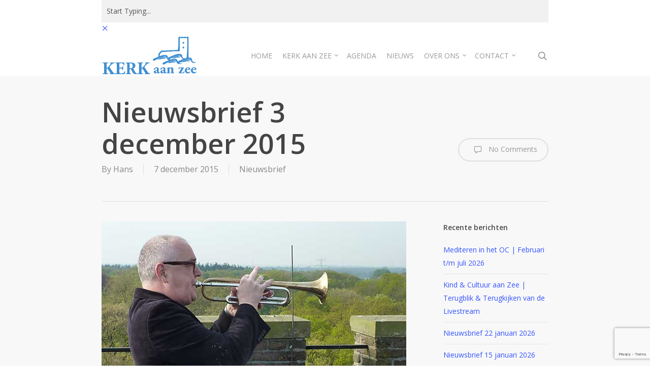

--- FILE ---
content_type: text/html; charset=UTF-8
request_url: https://kerkaanzee.nl/1116-2/
body_size: 18922
content:
<!doctype html>
<html lang="nl-NL" class="no-js">
<head>
	<meta charset="UTF-8">
	<meta name="viewport" content="width=device-width, initial-scale=1, maximum-scale=1, user-scalable=0" /><meta name='robots' content='index, follow, max-image-preview:large, max-snippet:-1, max-video-preview:-1' />
	<style>img:is([sizes="auto" i], [sizes^="auto," i]) { contain-intrinsic-size: 3000px 1500px }</style>
	
	<!-- This site is optimized with the Yoast SEO plugin v26.8 - https://yoast.com/product/yoast-seo-wordpress/ -->
	<title>Nieuwsbrief 3 december 2015 - Kerk aan zee</title>
	<link rel="canonical" href="https://kerkaanzee.nl/1116-2/" />
	<meta property="og:locale" content="nl_NL" />
	<meta property="og:type" content="article" />
	<meta property="og:title" content="Nieuwsbrief 3 december 2015 - Kerk aan zee" />
	<meta property="og:url" content="https://kerkaanzee.nl/1116-2/" />
	<meta property="og:site_name" content="Kerk aan zee" />
	<meta property="article:published_time" content="2015-12-07T20:27:18+00:00" />
	<meta property="article:modified_time" content="2016-01-29T11:17:53+00:00" />
	<meta property="og:image" content="https://usercontent.one/wp/kerkaanzee.nl/wp-content/uploads/2015/02/BLOG-03.jpg?media=1754321755" />
	<meta property="og:image:width" content="600" />
	<meta property="og:image:height" content="325" />
	<meta property="og:image:type" content="image/jpeg" />
	<meta name="author" content="Hans" />
	<meta name="twitter:card" content="summary_large_image" />
	<meta name="twitter:label1" content="Geschreven door" />
	<meta name="twitter:data1" content="Hans" />
	<meta name="twitter:label2" content="Geschatte leestijd" />
	<meta name="twitter:data2" content="1 minuut" />
	<script type="application/ld+json" class="yoast-schema-graph">{"@context":"https://schema.org","@graph":[{"@type":"Article","@id":"https://kerkaanzee.nl/1116-2/#article","isPartOf":{"@id":"https://kerkaanzee.nl/1116-2/"},"author":{"name":"Hans","@id":"https://kerkaanzee.nl/#/schema/person/42ae6bfd59aafcf2feec479052396b5b"},"headline":"Nieuwsbrief 3 december 2015","datePublished":"2015-12-07T20:27:18+00:00","dateModified":"2016-01-29T11:17:53+00:00","mainEntityOfPage":{"@id":"https://kerkaanzee.nl/1116-2/"},"wordCount":122,"image":{"@id":"https://kerkaanzee.nl/1116-2/#primaryimage"},"thumbnailUrl":"https://kerkaanzee.nl/wp-content/uploads/2015/02/BLOG-03.jpg","articleSection":["Nieuwsbrief"],"inLanguage":"nl-NL"},{"@type":"WebPage","@id":"https://kerkaanzee.nl/1116-2/","url":"https://kerkaanzee.nl/1116-2/","name":"Nieuwsbrief 3 december 2015 - Kerk aan zee","isPartOf":{"@id":"https://kerkaanzee.nl/#website"},"primaryImageOfPage":{"@id":"https://kerkaanzee.nl/1116-2/#primaryimage"},"image":{"@id":"https://kerkaanzee.nl/1116-2/#primaryimage"},"thumbnailUrl":"https://kerkaanzee.nl/wp-content/uploads/2015/02/BLOG-03.jpg","datePublished":"2015-12-07T20:27:18+00:00","dateModified":"2016-01-29T11:17:53+00:00","author":{"@id":"https://kerkaanzee.nl/#/schema/person/42ae6bfd59aafcf2feec479052396b5b"},"breadcrumb":{"@id":"https://kerkaanzee.nl/1116-2/#breadcrumb"},"inLanguage":"nl-NL","potentialAction":[{"@type":"ReadAction","target":["https://kerkaanzee.nl/1116-2/"]}]},{"@type":"ImageObject","inLanguage":"nl-NL","@id":"https://kerkaanzee.nl/1116-2/#primaryimage","url":"https://kerkaanzee.nl/wp-content/uploads/2015/02/BLOG-03.jpg","contentUrl":"https://kerkaanzee.nl/wp-content/uploads/2015/02/BLOG-03.jpg","width":600,"height":325},{"@type":"BreadcrumbList","@id":"https://kerkaanzee.nl/1116-2/#breadcrumb","itemListElement":[{"@type":"ListItem","position":1,"name":"Home","item":"https://kerkaanzee.nl/"},{"@type":"ListItem","position":2,"name":"Nieuws","item":"https://kerkaanzee.nl/nieuws/"},{"@type":"ListItem","position":3,"name":"Nieuwsbrief 3 december 2015"}]},{"@type":"WebSite","@id":"https://kerkaanzee.nl/#website","url":"https://kerkaanzee.nl/","name":"Kerk aan zee","description":"De protestantse kerk van Muiderberg","potentialAction":[{"@type":"SearchAction","target":{"@type":"EntryPoint","urlTemplate":"https://kerkaanzee.nl/?s={search_term_string}"},"query-input":{"@type":"PropertyValueSpecification","valueRequired":true,"valueName":"search_term_string"}}],"inLanguage":"nl-NL"},{"@type":"Person","@id":"https://kerkaanzee.nl/#/schema/person/42ae6bfd59aafcf2feec479052396b5b","name":"Hans","sameAs":["https://kerkaanzee.nl"],"url":"https://kerkaanzee.nl/author/hans/"}]}</script>
	<!-- / Yoast SEO plugin. -->


<link rel='dns-prefetch' href='//meet.jit.si' />
<link rel='dns-prefetch' href='//fonts.googleapis.com' />
<link rel="alternate" type="application/rss+xml" title="Kerk aan zee &raquo; feed" href="https://kerkaanzee.nl/feed/" />
<link rel="alternate" type="application/rss+xml" title="Kerk aan zee &raquo; reacties feed" href="https://kerkaanzee.nl/comments/feed/" />
<script type="text/javascript">
/* <![CDATA[ */
window._wpemojiSettings = {"baseUrl":"https:\/\/s.w.org\/images\/core\/emoji\/16.0.1\/72x72\/","ext":".png","svgUrl":"https:\/\/s.w.org\/images\/core\/emoji\/16.0.1\/svg\/","svgExt":".svg","source":{"concatemoji":"https:\/\/kerkaanzee.nl\/wp-includes\/js\/wp-emoji-release.min.js?ver=6.8.3"}};
/*! This file is auto-generated */
!function(s,n){var o,i,e;function c(e){try{var t={supportTests:e,timestamp:(new Date).valueOf()};sessionStorage.setItem(o,JSON.stringify(t))}catch(e){}}function p(e,t,n){e.clearRect(0,0,e.canvas.width,e.canvas.height),e.fillText(t,0,0);var t=new Uint32Array(e.getImageData(0,0,e.canvas.width,e.canvas.height).data),a=(e.clearRect(0,0,e.canvas.width,e.canvas.height),e.fillText(n,0,0),new Uint32Array(e.getImageData(0,0,e.canvas.width,e.canvas.height).data));return t.every(function(e,t){return e===a[t]})}function u(e,t){e.clearRect(0,0,e.canvas.width,e.canvas.height),e.fillText(t,0,0);for(var n=e.getImageData(16,16,1,1),a=0;a<n.data.length;a++)if(0!==n.data[a])return!1;return!0}function f(e,t,n,a){switch(t){case"flag":return n(e,"\ud83c\udff3\ufe0f\u200d\u26a7\ufe0f","\ud83c\udff3\ufe0f\u200b\u26a7\ufe0f")?!1:!n(e,"\ud83c\udde8\ud83c\uddf6","\ud83c\udde8\u200b\ud83c\uddf6")&&!n(e,"\ud83c\udff4\udb40\udc67\udb40\udc62\udb40\udc65\udb40\udc6e\udb40\udc67\udb40\udc7f","\ud83c\udff4\u200b\udb40\udc67\u200b\udb40\udc62\u200b\udb40\udc65\u200b\udb40\udc6e\u200b\udb40\udc67\u200b\udb40\udc7f");case"emoji":return!a(e,"\ud83e\udedf")}return!1}function g(e,t,n,a){var r="undefined"!=typeof WorkerGlobalScope&&self instanceof WorkerGlobalScope?new OffscreenCanvas(300,150):s.createElement("canvas"),o=r.getContext("2d",{willReadFrequently:!0}),i=(o.textBaseline="top",o.font="600 32px Arial",{});return e.forEach(function(e){i[e]=t(o,e,n,a)}),i}function t(e){var t=s.createElement("script");t.src=e,t.defer=!0,s.head.appendChild(t)}"undefined"!=typeof Promise&&(o="wpEmojiSettingsSupports",i=["flag","emoji"],n.supports={everything:!0,everythingExceptFlag:!0},e=new Promise(function(e){s.addEventListener("DOMContentLoaded",e,{once:!0})}),new Promise(function(t){var n=function(){try{var e=JSON.parse(sessionStorage.getItem(o));if("object"==typeof e&&"number"==typeof e.timestamp&&(new Date).valueOf()<e.timestamp+604800&&"object"==typeof e.supportTests)return e.supportTests}catch(e){}return null}();if(!n){if("undefined"!=typeof Worker&&"undefined"!=typeof OffscreenCanvas&&"undefined"!=typeof URL&&URL.createObjectURL&&"undefined"!=typeof Blob)try{var e="postMessage("+g.toString()+"("+[JSON.stringify(i),f.toString(),p.toString(),u.toString()].join(",")+"));",a=new Blob([e],{type:"text/javascript"}),r=new Worker(URL.createObjectURL(a),{name:"wpTestEmojiSupports"});return void(r.onmessage=function(e){c(n=e.data),r.terminate(),t(n)})}catch(e){}c(n=g(i,f,p,u))}t(n)}).then(function(e){for(var t in e)n.supports[t]=e[t],n.supports.everything=n.supports.everything&&n.supports[t],"flag"!==t&&(n.supports.everythingExceptFlag=n.supports.everythingExceptFlag&&n.supports[t]);n.supports.everythingExceptFlag=n.supports.everythingExceptFlag&&!n.supports.flag,n.DOMReady=!1,n.readyCallback=function(){n.DOMReady=!0}}).then(function(){return e}).then(function(){var e;n.supports.everything||(n.readyCallback(),(e=n.source||{}).concatemoji?t(e.concatemoji):e.wpemoji&&e.twemoji&&(t(e.twemoji),t(e.wpemoji)))}))}((window,document),window._wpemojiSettings);
/* ]]> */
</script>
<link rel='stylesheet' id='jquery.prettyphoto-css' href='https://usercontent.one/wp/kerkaanzee.nl/wp-content/plugins/wp-video-lightbox/css/prettyPhoto.css?ver=6.8.3&media=1754321755' type='text/css' media='all' />
<link rel='stylesheet' id='video-lightbox-css' href='https://usercontent.one/wp/kerkaanzee.nl/wp-content/plugins/wp-video-lightbox/wp-video-lightbox.css?ver=6.8.3&media=1754321755' type='text/css' media='all' />
<style id='wp-emoji-styles-inline-css' type='text/css'>

	img.wp-smiley, img.emoji {
		display: inline !important;
		border: none !important;
		box-shadow: none !important;
		height: 1em !important;
		width: 1em !important;
		margin: 0 0.07em !important;
		vertical-align: -0.1em !important;
		background: none !important;
		padding: 0 !important;
	}
</style>
<link rel='stylesheet' id='wp-block-library-css' href='https://kerkaanzee.nl/wp-includes/css/dist/block-library/style.min.css?ver=6.8.3' type='text/css' media='all' />
<style id='classic-theme-styles-inline-css' type='text/css'>
/*! This file is auto-generated */
.wp-block-button__link{color:#fff;background-color:#32373c;border-radius:9999px;box-shadow:none;text-decoration:none;padding:calc(.667em + 2px) calc(1.333em + 2px);font-size:1.125em}.wp-block-file__button{background:#32373c;color:#fff;text-decoration:none}
</style>
<style id='global-styles-inline-css' type='text/css'>
:root{--wp--preset--aspect-ratio--square: 1;--wp--preset--aspect-ratio--4-3: 4/3;--wp--preset--aspect-ratio--3-4: 3/4;--wp--preset--aspect-ratio--3-2: 3/2;--wp--preset--aspect-ratio--2-3: 2/3;--wp--preset--aspect-ratio--16-9: 16/9;--wp--preset--aspect-ratio--9-16: 9/16;--wp--preset--color--black: #000000;--wp--preset--color--cyan-bluish-gray: #abb8c3;--wp--preset--color--white: #ffffff;--wp--preset--color--pale-pink: #f78da7;--wp--preset--color--vivid-red: #cf2e2e;--wp--preset--color--luminous-vivid-orange: #ff6900;--wp--preset--color--luminous-vivid-amber: #fcb900;--wp--preset--color--light-green-cyan: #7bdcb5;--wp--preset--color--vivid-green-cyan: #00d084;--wp--preset--color--pale-cyan-blue: #8ed1fc;--wp--preset--color--vivid-cyan-blue: #0693e3;--wp--preset--color--vivid-purple: #9b51e0;--wp--preset--gradient--vivid-cyan-blue-to-vivid-purple: linear-gradient(135deg,rgba(6,147,227,1) 0%,rgb(155,81,224) 100%);--wp--preset--gradient--light-green-cyan-to-vivid-green-cyan: linear-gradient(135deg,rgb(122,220,180) 0%,rgb(0,208,130) 100%);--wp--preset--gradient--luminous-vivid-amber-to-luminous-vivid-orange: linear-gradient(135deg,rgba(252,185,0,1) 0%,rgba(255,105,0,1) 100%);--wp--preset--gradient--luminous-vivid-orange-to-vivid-red: linear-gradient(135deg,rgba(255,105,0,1) 0%,rgb(207,46,46) 100%);--wp--preset--gradient--very-light-gray-to-cyan-bluish-gray: linear-gradient(135deg,rgb(238,238,238) 0%,rgb(169,184,195) 100%);--wp--preset--gradient--cool-to-warm-spectrum: linear-gradient(135deg,rgb(74,234,220) 0%,rgb(151,120,209) 20%,rgb(207,42,186) 40%,rgb(238,44,130) 60%,rgb(251,105,98) 80%,rgb(254,248,76) 100%);--wp--preset--gradient--blush-light-purple: linear-gradient(135deg,rgb(255,206,236) 0%,rgb(152,150,240) 100%);--wp--preset--gradient--blush-bordeaux: linear-gradient(135deg,rgb(254,205,165) 0%,rgb(254,45,45) 50%,rgb(107,0,62) 100%);--wp--preset--gradient--luminous-dusk: linear-gradient(135deg,rgb(255,203,112) 0%,rgb(199,81,192) 50%,rgb(65,88,208) 100%);--wp--preset--gradient--pale-ocean: linear-gradient(135deg,rgb(255,245,203) 0%,rgb(182,227,212) 50%,rgb(51,167,181) 100%);--wp--preset--gradient--electric-grass: linear-gradient(135deg,rgb(202,248,128) 0%,rgb(113,206,126) 100%);--wp--preset--gradient--midnight: linear-gradient(135deg,rgb(2,3,129) 0%,rgb(40,116,252) 100%);--wp--preset--font-size--small: 13px;--wp--preset--font-size--medium: 20px;--wp--preset--font-size--large: 36px;--wp--preset--font-size--x-large: 42px;--wp--preset--spacing--20: 0.44rem;--wp--preset--spacing--30: 0.67rem;--wp--preset--spacing--40: 1rem;--wp--preset--spacing--50: 1.5rem;--wp--preset--spacing--60: 2.25rem;--wp--preset--spacing--70: 3.38rem;--wp--preset--spacing--80: 5.06rem;--wp--preset--shadow--natural: 6px 6px 9px rgba(0, 0, 0, 0.2);--wp--preset--shadow--deep: 12px 12px 50px rgba(0, 0, 0, 0.4);--wp--preset--shadow--sharp: 6px 6px 0px rgba(0, 0, 0, 0.2);--wp--preset--shadow--outlined: 6px 6px 0px -3px rgba(255, 255, 255, 1), 6px 6px rgba(0, 0, 0, 1);--wp--preset--shadow--crisp: 6px 6px 0px rgba(0, 0, 0, 1);}:where(.is-layout-flex){gap: 0.5em;}:where(.is-layout-grid){gap: 0.5em;}body .is-layout-flex{display: flex;}.is-layout-flex{flex-wrap: wrap;align-items: center;}.is-layout-flex > :is(*, div){margin: 0;}body .is-layout-grid{display: grid;}.is-layout-grid > :is(*, div){margin: 0;}:where(.wp-block-columns.is-layout-flex){gap: 2em;}:where(.wp-block-columns.is-layout-grid){gap: 2em;}:where(.wp-block-post-template.is-layout-flex){gap: 1.25em;}:where(.wp-block-post-template.is-layout-grid){gap: 1.25em;}.has-black-color{color: var(--wp--preset--color--black) !important;}.has-cyan-bluish-gray-color{color: var(--wp--preset--color--cyan-bluish-gray) !important;}.has-white-color{color: var(--wp--preset--color--white) !important;}.has-pale-pink-color{color: var(--wp--preset--color--pale-pink) !important;}.has-vivid-red-color{color: var(--wp--preset--color--vivid-red) !important;}.has-luminous-vivid-orange-color{color: var(--wp--preset--color--luminous-vivid-orange) !important;}.has-luminous-vivid-amber-color{color: var(--wp--preset--color--luminous-vivid-amber) !important;}.has-light-green-cyan-color{color: var(--wp--preset--color--light-green-cyan) !important;}.has-vivid-green-cyan-color{color: var(--wp--preset--color--vivid-green-cyan) !important;}.has-pale-cyan-blue-color{color: var(--wp--preset--color--pale-cyan-blue) !important;}.has-vivid-cyan-blue-color{color: var(--wp--preset--color--vivid-cyan-blue) !important;}.has-vivid-purple-color{color: var(--wp--preset--color--vivid-purple) !important;}.has-black-background-color{background-color: var(--wp--preset--color--black) !important;}.has-cyan-bluish-gray-background-color{background-color: var(--wp--preset--color--cyan-bluish-gray) !important;}.has-white-background-color{background-color: var(--wp--preset--color--white) !important;}.has-pale-pink-background-color{background-color: var(--wp--preset--color--pale-pink) !important;}.has-vivid-red-background-color{background-color: var(--wp--preset--color--vivid-red) !important;}.has-luminous-vivid-orange-background-color{background-color: var(--wp--preset--color--luminous-vivid-orange) !important;}.has-luminous-vivid-amber-background-color{background-color: var(--wp--preset--color--luminous-vivid-amber) !important;}.has-light-green-cyan-background-color{background-color: var(--wp--preset--color--light-green-cyan) !important;}.has-vivid-green-cyan-background-color{background-color: var(--wp--preset--color--vivid-green-cyan) !important;}.has-pale-cyan-blue-background-color{background-color: var(--wp--preset--color--pale-cyan-blue) !important;}.has-vivid-cyan-blue-background-color{background-color: var(--wp--preset--color--vivid-cyan-blue) !important;}.has-vivid-purple-background-color{background-color: var(--wp--preset--color--vivid-purple) !important;}.has-black-border-color{border-color: var(--wp--preset--color--black) !important;}.has-cyan-bluish-gray-border-color{border-color: var(--wp--preset--color--cyan-bluish-gray) !important;}.has-white-border-color{border-color: var(--wp--preset--color--white) !important;}.has-pale-pink-border-color{border-color: var(--wp--preset--color--pale-pink) !important;}.has-vivid-red-border-color{border-color: var(--wp--preset--color--vivid-red) !important;}.has-luminous-vivid-orange-border-color{border-color: var(--wp--preset--color--luminous-vivid-orange) !important;}.has-luminous-vivid-amber-border-color{border-color: var(--wp--preset--color--luminous-vivid-amber) !important;}.has-light-green-cyan-border-color{border-color: var(--wp--preset--color--light-green-cyan) !important;}.has-vivid-green-cyan-border-color{border-color: var(--wp--preset--color--vivid-green-cyan) !important;}.has-pale-cyan-blue-border-color{border-color: var(--wp--preset--color--pale-cyan-blue) !important;}.has-vivid-cyan-blue-border-color{border-color: var(--wp--preset--color--vivid-cyan-blue) !important;}.has-vivid-purple-border-color{border-color: var(--wp--preset--color--vivid-purple) !important;}.has-vivid-cyan-blue-to-vivid-purple-gradient-background{background: var(--wp--preset--gradient--vivid-cyan-blue-to-vivid-purple) !important;}.has-light-green-cyan-to-vivid-green-cyan-gradient-background{background: var(--wp--preset--gradient--light-green-cyan-to-vivid-green-cyan) !important;}.has-luminous-vivid-amber-to-luminous-vivid-orange-gradient-background{background: var(--wp--preset--gradient--luminous-vivid-amber-to-luminous-vivid-orange) !important;}.has-luminous-vivid-orange-to-vivid-red-gradient-background{background: var(--wp--preset--gradient--luminous-vivid-orange-to-vivid-red) !important;}.has-very-light-gray-to-cyan-bluish-gray-gradient-background{background: var(--wp--preset--gradient--very-light-gray-to-cyan-bluish-gray) !important;}.has-cool-to-warm-spectrum-gradient-background{background: var(--wp--preset--gradient--cool-to-warm-spectrum) !important;}.has-blush-light-purple-gradient-background{background: var(--wp--preset--gradient--blush-light-purple) !important;}.has-blush-bordeaux-gradient-background{background: var(--wp--preset--gradient--blush-bordeaux) !important;}.has-luminous-dusk-gradient-background{background: var(--wp--preset--gradient--luminous-dusk) !important;}.has-pale-ocean-gradient-background{background: var(--wp--preset--gradient--pale-ocean) !important;}.has-electric-grass-gradient-background{background: var(--wp--preset--gradient--electric-grass) !important;}.has-midnight-gradient-background{background: var(--wp--preset--gradient--midnight) !important;}.has-small-font-size{font-size: var(--wp--preset--font-size--small) !important;}.has-medium-font-size{font-size: var(--wp--preset--font-size--medium) !important;}.has-large-font-size{font-size: var(--wp--preset--font-size--large) !important;}.has-x-large-font-size{font-size: var(--wp--preset--font-size--x-large) !important;}
:where(.wp-block-post-template.is-layout-flex){gap: 1.25em;}:where(.wp-block-post-template.is-layout-grid){gap: 1.25em;}
:where(.wp-block-columns.is-layout-flex){gap: 2em;}:where(.wp-block-columns.is-layout-grid){gap: 2em;}
:root :where(.wp-block-pullquote){font-size: 1.5em;line-height: 1.6;}
</style>
<link rel='stylesheet' id='contact-form-7-css' href='https://usercontent.one/wp/kerkaanzee.nl/wp-content/plugins/contact-form-7/includes/css/styles.css?ver=6.1.4&media=1754321755' type='text/css' media='all' />
<link rel='stylesheet' id='wpdm-fonticon-css' href='https://usercontent.one/wp/kerkaanzee.nl/wp-content/plugins/download-manager/assets/wpdm-iconfont/css/wpdm-icons.css?ver=6.8.3&media=1754321755' type='text/css' media='all' />
<link rel='stylesheet' id='wpdm-front-css' href='https://usercontent.one/wp/kerkaanzee.nl/wp-content/plugins/download-manager/assets/css/front.min.css?ver=3.3.46&media=1754321755' type='text/css' media='all' />
<link rel='stylesheet' id='wpdm-front-dark-css' href='https://usercontent.one/wp/kerkaanzee.nl/wp-content/plugins/download-manager/assets/css/front-dark.min.css?ver=3.3.46&media=1754321755' type='text/css' media='all' />
<link rel='stylesheet' id='font-awesome-css' href='https://usercontent.one/wp/kerkaanzee.nl/wp-content/themes/salient/css/font-awesome-legacy.min.css?ver=4.7.1&media=1754321755' type='text/css' media='all' />
<link rel='stylesheet' id='salient-grid-system-css' href='https://usercontent.one/wp/kerkaanzee.nl/wp-content/themes/salient/css/build/grid-system.css?ver=14.0.1&media=1754321755' type='text/css' media='all' />
<link rel='stylesheet' id='main-styles-css' href='https://usercontent.one/wp/kerkaanzee.nl/wp-content/themes/salient/css/build/style.css?ver=14.0.1&media=1754321755' type='text/css' media='all' />
<link rel='stylesheet' id='nectar-single-styles-css' href='https://usercontent.one/wp/kerkaanzee.nl/wp-content/themes/salient/css/build/single.css?ver=14.0.1&media=1754321755' type='text/css' media='all' />
<link rel='stylesheet' id='nectar_default_font_open_sans-css' href='https://fonts.googleapis.com/css?family=Open+Sans%3A300%2C400%2C600%2C700&#038;subset=latin%2Clatin-ext' type='text/css' media='all' />
<link rel='stylesheet' id='responsive-css' href='https://usercontent.one/wp/kerkaanzee.nl/wp-content/themes/salient/css/build/responsive.css?ver=14.0.1&media=1754321755' type='text/css' media='all' />
<link rel='stylesheet' id='skin-original-css' href='https://usercontent.one/wp/kerkaanzee.nl/wp-content/themes/salient/css/build/skin-original.css?ver=14.0.1&media=1754321755' type='text/css' media='all' />
<link rel='stylesheet' id='salient-wp-menu-dynamic-css' href='https://usercontent.one/wp/kerkaanzee.nl/wp-content/uploads/salient/menu-dynamic.css?media=1754321755?ver=67636' type='text/css' media='all' />
<link rel='stylesheet' id='evcal_google_fonts-css' href='https://fonts.googleapis.com/css?family=Noto+Sans%3A400%2C400italic%2C700%7CPoppins%3A700%2C800%2C900&#038;subset=latin%2Clatin-ext&#038;ver=4.9.11' type='text/css' media='all' />
<link rel='stylesheet' id='evcal_cal_default-css' href='//kerkaanzee.nl/wp-content/plugins/eventON/assets/css/eventon_styles.css?ver=4.9.11' type='text/css' media='all' />
<link rel='stylesheet' id='evo_font_icons-css' href='//kerkaanzee.nl/wp-content/plugins/eventON/assets/fonts/all.css?ver=4.9.11' type='text/css' media='all' />
<link rel='stylesheet' id='eventon_dynamic_styles-css' href='//kerkaanzee.nl/wp-content/plugins/eventON/assets/css/eventon_dynamic_styles.css?ver=4.9.11' type='text/css' media='all' />
<link rel='stylesheet' id='js_composer_front-css' href='https://usercontent.one/wp/kerkaanzee.nl/wp-content/plugins/js_composer_salient/assets/css/js_composer.min.css?ver=6.7&media=1754321755' type='text/css' media='all' />
<link rel='stylesheet' id='dynamic-css-css' href='https://usercontent.one/wp/kerkaanzee.nl/wp-content/themes/salient/css/salient-dynamic-styles.css?media=1754321755?ver=60610' type='text/css' media='all' />
<style id='dynamic-css-inline-css' type='text/css'>
@media only screen and (min-width:1000px){body #ajax-content-wrap.no-scroll{min-height:calc(100vh - 135px);height:calc(100vh - 135px)!important;}}@media only screen and (min-width:1000px){#page-header-wrap.fullscreen-header,#page-header-wrap.fullscreen-header #page-header-bg,html:not(.nectar-box-roll-loaded) .nectar-box-roll > #page-header-bg.fullscreen-header,.nectar_fullscreen_zoom_recent_projects,#nectar_fullscreen_rows:not(.afterLoaded) > div{height:calc(100vh - 134px);}.wpb_row.vc_row-o-full-height.top-level,.wpb_row.vc_row-o-full-height.top-level > .col.span_12{min-height:calc(100vh - 134px);}html:not(.nectar-box-roll-loaded) .nectar-box-roll > #page-header-bg.fullscreen-header{top:135px;}.nectar-slider-wrap[data-fullscreen="true"]:not(.loaded),.nectar-slider-wrap[data-fullscreen="true"]:not(.loaded) .swiper-container{height:calc(100vh - 133px)!important;}.admin-bar .nectar-slider-wrap[data-fullscreen="true"]:not(.loaded),.admin-bar .nectar-slider-wrap[data-fullscreen="true"]:not(.loaded) .swiper-container{height:calc(100vh - 133px - 32px)!important;}}@media only screen and (max-width:999px){.using-mobile-browser #nectar_fullscreen_rows:not(.afterLoaded):not([data-mobile-disable="on"]) > div{height:calc(100vh - 151px);}.using-mobile-browser .wpb_row.vc_row-o-full-height.top-level,.using-mobile-browser .wpb_row.vc_row-o-full-height.top-level > .col.span_12,[data-permanent-transparent="1"].using-mobile-browser .wpb_row.vc_row-o-full-height.top-level,[data-permanent-transparent="1"].using-mobile-browser .wpb_row.vc_row-o-full-height.top-level > .col.span_12{min-height:calc(100vh - 151px);}html:not(.nectar-box-roll-loaded) .nectar-box-roll > #page-header-bg.fullscreen-header,.nectar_fullscreen_zoom_recent_projects,.nectar-slider-wrap[data-fullscreen="true"]:not(.loaded),.nectar-slider-wrap[data-fullscreen="true"]:not(.loaded) .swiper-container,#nectar_fullscreen_rows:not(.afterLoaded):not([data-mobile-disable="on"]) > div{height:calc(100vh - 98px);}.wpb_row.vc_row-o-full-height.top-level,.wpb_row.vc_row-o-full-height.top-level > .col.span_12{min-height:calc(100vh - 98px);}body[data-transparent-header="false"] #ajax-content-wrap.no-scroll{min-height:calc(100vh - 98px);height:calc(100vh - 98px);}}.screen-reader-text,.nectar-skip-to-content:not(:focus){border:0;clip:rect(1px,1px,1px,1px);clip-path:inset(50%);height:1px;margin:-1px;overflow:hidden;padding:0;position:absolute!important;width:1px;word-wrap:normal!important;}
.home .meta-author {
    display: none;
}
.home .meta-category {
    display: none;
}
.home .meta-comment-count {
    display: none;
}

#breadcrumbs {
    display: none !important;
}
</style>
<link rel='stylesheet' id='redux-google-fonts-salient_redux-css' href='https://fonts.googleapis.com/css?family=Open+Sans%3A300%7CAmatic+SC%3A700&#038;ver=1767624304' type='text/css' media='all' />
<script type="text/javascript" src="https://kerkaanzee.nl/wp-includes/js/jquery/jquery.min.js?ver=3.7.1" id="jquery-core-js"></script>
<script type="text/javascript" src="https://kerkaanzee.nl/wp-includes/js/jquery/jquery-migrate.min.js?ver=3.4.1" id="jquery-migrate-js"></script>
<script type="text/javascript" src="https://usercontent.one/wp/kerkaanzee.nl/wp-content/plugins/wp-video-lightbox/js/jquery.prettyPhoto.js?ver=3.1.6&media=1754321755" id="jquery.prettyphoto-js"></script>
<script type="text/javascript" id="video-lightbox-js-extra">
/* <![CDATA[ */
var vlpp_vars = {"prettyPhoto_rel":"wp-video-lightbox","animation_speed":"fast","slideshow":"5000","autoplay_slideshow":"false","opacity":"0.80","show_title":"true","allow_resize":"true","allow_expand":"true","default_width":"640","default_height":"480","counter_separator_label":"\/","theme":"pp_default","horizontal_padding":"20","hideflash":"false","wmode":"opaque","autoplay":"false","modal":"false","deeplinking":"false","overlay_gallery":"true","overlay_gallery_max":"30","keyboard_shortcuts":"true","ie6_fallback":"true"};
/* ]]> */
</script>
<script type="text/javascript" src="https://usercontent.one/wp/kerkaanzee.nl/wp-content/plugins/wp-video-lightbox/js/video-lightbox.js?ver=3.1.6&media=1754321755" id="video-lightbox-js"></script>
<script type="text/javascript" src="https://usercontent.one/wp/kerkaanzee.nl/wp-content/plugins/download-manager/assets/js/wpdm.min.js?ver=6.8.3&media=1754321755" id="wpdm-frontend-js-js"></script>
<script type="text/javascript" id="wpdm-frontjs-js-extra">
/* <![CDATA[ */
var wpdm_url = {"home":"https:\/\/kerkaanzee.nl\/","site":"https:\/\/kerkaanzee.nl\/","ajax":"https:\/\/kerkaanzee.nl\/wp-admin\/admin-ajax.php"};
var wpdm_js = {"spinner":"<i class=\"wpdm-icon wpdm-sun wpdm-spin\"><\/i>","client_id":"5616ea2466f1d13e6df8f344cd54e59f"};
var wpdm_strings = {"pass_var":"Wachtwoord geverifieerd!","pass_var_q":"Klik op de volgende knop om te beginnen met downloaden.","start_dl":"Start download"};
/* ]]> */
</script>
<script type="text/javascript" src="https://usercontent.one/wp/kerkaanzee.nl/wp-content/plugins/download-manager/assets/js/front.min.js?ver=3.3.46&media=1754321755" id="wpdm-frontjs-js"></script>
<script type="text/javascript" id="evo-inlinescripts-header-js-after">
/* <![CDATA[ */
jQuery(document).ready(function($){});
/* ]]> */
</script>
<link rel="https://api.w.org/" href="https://kerkaanzee.nl/wp-json/" /><link rel="alternate" title="JSON" type="application/json" href="https://kerkaanzee.nl/wp-json/wp/v2/posts/1116" /><link rel="EditURI" type="application/rsd+xml" title="RSD" href="https://kerkaanzee.nl/xmlrpc.php?rsd" />
<meta name="generator" content="WordPress 6.8.3" />
<link rel='shortlink' href='https://kerkaanzee.nl/?p=1116' />
<link rel="alternate" title="oEmbed (JSON)" type="application/json+oembed" href="https://kerkaanzee.nl/wp-json/oembed/1.0/embed?url=https%3A%2F%2Fkerkaanzee.nl%2F1116-2%2F" />
<link rel="alternate" title="oEmbed (XML)" type="text/xml+oembed" href="https://kerkaanzee.nl/wp-json/oembed/1.0/embed?url=https%3A%2F%2Fkerkaanzee.nl%2F1116-2%2F&#038;format=xml" />
<script>
            WP_VIDEO_LIGHTBOX_VERSION="1.9.12";
            WP_VID_LIGHTBOX_URL="https://kerkaanzee.nl/wp-content/plugins/wp-video-lightbox";
                        function wpvl_paramReplace(name, string, value) {
                // Find the param with regex
                // Grab the first character in the returned string (should be ? or &)
                // Replace our href string with our new value, passing on the name and delimeter

                var re = new RegExp("[\?&]" + name + "=([^&#]*)");
                var matches = re.exec(string);
                var newString;

                if (matches === null) {
                    // if there are no params, append the parameter
                    newString = string + '?' + name + '=' + value;
                } else {
                    var delimeter = matches[0].charAt(0);
                    newString = string.replace(re, delimeter + name + "=" + value);
                }
                return newString;
            }
            </script><script type="text/javascript"> var root = document.getElementsByTagName( "html" )[0]; root.setAttribute( "class", "js" ); </script><meta name="generator" content="Powered by WPBakery Page Builder - drag and drop page builder for WordPress."/>
<link rel="icon" href="https://usercontent.one/wp/kerkaanzee.nl/wp-content/uploads/2023/12/cropped-Site-picto-02@2x-32x32.png?media=1754321755" sizes="32x32" />
<link rel="icon" href="https://usercontent.one/wp/kerkaanzee.nl/wp-content/uploads/2023/12/cropped-Site-picto-02@2x-192x192.png?media=1754321755" sizes="192x192" />
<link rel="apple-touch-icon" href="https://usercontent.one/wp/kerkaanzee.nl/wp-content/uploads/2023/12/cropped-Site-picto-02@2x-180x180.png?media=1754321755" />
<meta name="msapplication-TileImage" content="https://usercontent.one/wp/kerkaanzee.nl/wp-content/uploads/2023/12/cropped-Site-picto-02@2x-270x270.png?media=1754321755" />
		<style type="text/css" id="wp-custom-css">
			.widget.widget_block .eventon_list_event .evcal_event_title {
  font-size: 16px !important;
  line-height: 1.3 !important;
  font-weight: book 300 !important;
	font-family: Open Sans !important;
}

.widget.widget_block .eventon_list_event .evcal_desc,
.widget.widget_block .eventon_list_event .evcal_location {
  font-size: 14px !important;
  line-height: 1.4 !important;
  color: #333 !important;
}

.widget.widget_block .eventon_list_event .evo_date,
.widget.widget_block .eventon_list_event .evcal_cblock {
  font-size: 13px !important;
}

/* 10px totale gap in rijen met class 'small-gap' */
.small-gap.wpb_row,
.small-gap.vc_row {
  margin-left: -5px !important;
  margin-right: -5px !important;
}

/* Dek WPBakery + Salient beide af */
.small-gap .wpb_column > .vc_column-inner,
.small-gap .column_container.col {
  padding-left: 5px !important;
  padding-right: 5px !important;
}

/* Zorg dat de row/columns kunnen stretchen */
.row-img-eq .vc_row-o-equal-height,
.row-img-eq .vc_row-o-equal-height .vc_column_container,
.row-img-eq .vc_row-o-equal-height .vc_column_container > .vc_column-inner{
  height: 100%;
}

.row-img-eq{
  min-height: 360px;            /* kies jouw hoogte */
}

/* Background images vullen de kolommen */
.row-img-eq .col-img > .vc_column-inner{
  padding: 0 !important;
  background-size: cover;
  background-position: center;
  background-repeat: no-repeat;
  height: 100%;
}		</style>
		<style type="text/css" data-type="vc_shortcodes-custom-css">.vc_custom_1449520019357{padding-left: 10px !important;}</style><noscript><style> .wpb_animate_when_almost_visible { opacity: 1; }</style></noscript><meta name="generator" content="WordPress Download Manager 3.3.46" />
                <style>
        /* WPDM Link Template Styles */        </style>
                <style>

            :root {
                --color-primary: #4a8eff;
                --color-primary-rgb: 74, 142, 255;
                --color-primary-hover: #5998ff;
                --color-primary-active: #3281ff;
                --clr-sec: #6c757d;
                --clr-sec-rgb: 108, 117, 125;
                --clr-sec-hover: #6c757d;
                --clr-sec-active: #6c757d;
                --color-secondary: #6c757d;
                --color-secondary-rgb: 108, 117, 125;
                --color-secondary-hover: #6c757d;
                --color-secondary-active: #6c757d;
                --color-success: #018e11;
                --color-success-rgb: 1, 142, 17;
                --color-success-hover: #0aad01;
                --color-success-active: #0c8c01;
                --color-info: #2CA8FF;
                --color-info-rgb: 44, 168, 255;
                --color-info-hover: #2CA8FF;
                --color-info-active: #2CA8FF;
                --color-warning: #FFB236;
                --color-warning-rgb: 255, 178, 54;
                --color-warning-hover: #FFB236;
                --color-warning-active: #FFB236;
                --color-danger: #ff5062;
                --color-danger-rgb: 255, 80, 98;
                --color-danger-hover: #ff5062;
                --color-danger-active: #ff5062;
                --color-green: #30b570;
                --color-blue: #0073ff;
                --color-purple: #8557D3;
                --color-red: #ff5062;
                --color-muted: rgba(69, 89, 122, 0.6);
                --wpdm-font: "Sen", -apple-system, BlinkMacSystemFont, "Segoe UI", Roboto, Helvetica, Arial, sans-serif, "Apple Color Emoji", "Segoe UI Emoji", "Segoe UI Symbol";
            }

            .wpdm-download-link.btn.btn-primary {
                border-radius: 4px;
            }


        </style>
        </head><body data-rsssl=1 class="wp-singular post-template-default single single-post postid-1116 single-format-standard wp-theme-salient nectar-auto-lightbox original wpb-js-composer js-comp-ver-6.7 vc_responsive" data-footer-reveal="false" data-footer-reveal-shadow="none" data-header-format="default" data-body-border="off" data-boxed-style="" data-header-breakpoint="1000" data-dropdown-style="minimal" data-cae="easeOutCubic" data-cad="750" data-megamenu-width="contained" data-aie="none" data-ls="magnific" data-apte="standard" data-hhun="0" data-fancy-form-rcs="default" data-form-style="minimal" data-form-submit="regular" data-is="minimal" data-button-style="default" data-user-account-button="false" data-flex-cols="true" data-col-gap="default" data-header-inherit-rc="false" data-header-search="true" data-animated-anchors="true" data-ajax-transitions="false" data-full-width-header="false" data-slide-out-widget-area="true" data-slide-out-widget-area-style="slide-out-from-right" data-user-set-ocm="off" data-loading-animation="none" data-bg-header="false" data-responsive="1" data-ext-responsive="true" data-ext-padding="90" data-header-resize="1" data-header-color="light" data-transparent-header="false" data-cart="false" data-remove-m-parallax="" data-remove-m-video-bgs="" data-m-animate="0" data-force-header-trans-color="light" data-smooth-scrolling="0" data-permanent-transparent="false" >
	
	<script type="text/javascript">
	 (function(window, document) {

		 if(navigator.userAgent.match(/(Android|iPod|iPhone|iPad|BlackBerry|IEMobile|Opera Mini)/)) {
			 document.body.className += " using-mobile-browser mobile ";
		 }

		 if( !("ontouchstart" in window) ) {

			 var body = document.querySelector("body");
			 var winW = window.innerWidth;
			 var bodyW = body.clientWidth;

			 if (winW > bodyW + 4) {
				 body.setAttribute("style", "--scroll-bar-w: " + (winW - bodyW - 4) + "px");
			 } else {
				 body.setAttribute("style", "--scroll-bar-w: 0px");
			 }
		 }

	 })(window, document);
   </script><a href="#ajax-content-wrap" class="nectar-skip-to-content">Skip to main content</a>	
	<div id="header-space"  data-header-mobile-fixed='1'></div> 
	
		<div id="header-outer" data-has-menu="true" data-has-buttons="yes" data-header-button_style="default" data-using-pr-menu="false" data-mobile-fixed="1" data-ptnm="false" data-lhe="animated_underline" data-user-set-bg="#ffffff" data-format="default" data-permanent-transparent="false" data-megamenu-rt="0" data-remove-fixed="0" data-header-resize="1" data-cart="false" data-transparency-option="0" data-box-shadow="small" data-shrink-num="30" data-using-secondary="0" data-using-logo="1" data-logo-height="79" data-m-logo-height="75" data-padding="28" data-full-width="false" data-condense="false" >
		
<div id="search-outer" class="nectar">
	<div id="search">
		<div class="container">
			 <div id="search-box">
				 <div class="inner-wrap">
					 <div class="col span_12">
						  <form role="search" action="https://kerkaanzee.nl/" method="GET">
															<input type="text" name="s" id="s" value="Start Typing..." aria-label="Search" data-placeholder="Start Typing..." />
							
						
												</form>
					</div><!--/span_12-->
				</div><!--/inner-wrap-->
			 </div><!--/search-box-->
			 <div id="close"><a href="#"><span class="screen-reader-text">Close Search</span>
				<span class="icon-salient-x" aria-hidden="true"></span>				 </a></div>
		 </div><!--/container-->
	</div><!--/search-->
</div><!--/search-outer-->

<header id="top">
	<div class="container">
		<div class="row">
			<div class="col span_3">
								<a id="logo" href="https://kerkaanzee.nl" data-supplied-ml-starting-dark="false" data-supplied-ml-starting="false" data-supplied-ml="true" >
					<img class="stnd skip-lazy dark-version" width="189" height="79" alt="Kerk aan zee" src="https://usercontent.one/wp/kerkaanzee.nl/wp-content/uploads/2015/09/Kerk-aan-zee01_03.png?media=1754321755"  /><img class="mobile-only-logo skip-lazy" alt="Kerk aan zee" width="208" height="110" src="https://usercontent.one/wp/kerkaanzee.nl/wp-content/uploads/2015/02/Kerk-aan-zee-logo-208-110.jpg?media=1754321755" />				</a>
							</div><!--/span_3-->

			<div class="col span_9 col_last">
									<div class="nectar-mobile-only mobile-header"><div class="inner"></div></div>
									<a class="mobile-search" href="#searchbox"><span class="nectar-icon icon-salient-search" aria-hidden="true"></span><span class="screen-reader-text">search</span></a>
														<div class="slide-out-widget-area-toggle mobile-icon slide-out-from-right" data-custom-color="false" data-icon-animation="simple-transform">
						<div> <a href="#sidewidgetarea" aria-label="Navigation Menu" aria-expanded="false" class="closed">
							<span class="screen-reader-text">Menu</span><span aria-hidden="true"> <i class="lines-button x2"> <i class="lines"></i> </i> </span>
						</a></div>
					</div>
				
									<nav>
													<ul class="sf-menu">
								<li id="menu-item-111" class="menu-item menu-item-type-custom menu-item-object-custom menu-item-home nectar-regular-menu-item menu-item-111"><a href="https://kerkaanzee.nl/"><span class="menu-title-text">HOME</span></a></li>
<li id="menu-item-312" class="megamenu columns-5 menu-item menu-item-type-custom menu-item-object-custom menu-item-has-children nectar-regular-menu-item sf-with-ul menu-item-312"><a><span class="menu-title-text">KERK AAN ZEE</span><span class="sf-sub-indicator"><i class="fa fa-angle-down icon-in-menu" aria-hidden="true"></i></span></a>
<ul class="sub-menu">
	<li id="menu-item-313" class="menu-item menu-item-type-custom menu-item-object-custom menu-item-has-children nectar-regular-menu-item menu-item-313"><a><span class="menu-title-text">KERK AAN ZEE</span><span class="sf-sub-indicator"><i class="fa fa-angle-right icon-in-menu" aria-hidden="true"></i></span></a>
	<ul class="sub-menu">
		<li id="menu-item-15026" class="menu-item menu-item-type-post_type menu-item-object-page nectar-regular-menu-item menu-item-15026"><a href="https://kerkaanzee.nl/kerk-aan-zee/vieringen/"><span class="menu-title-text">Vieringen</span></a></li>
		<li id="menu-item-15027" class="menu-item menu-item-type-post_type menu-item-object-page nectar-regular-menu-item menu-item-15027"><a href="https://kerkaanzee.nl/kerk-aan-zee/kids-aan-zee/"><span class="menu-title-text">Kids aan Zee</span></a></li>
		<li id="menu-item-15028" class="menu-item menu-item-type-post_type menu-item-object-page nectar-regular-menu-item menu-item-15028"><a href="https://kerkaanzee.nl/kerk-aan-zee/coffee-to-stay/"><span class="menu-title-text">Coffee to Stay</span></a></li>
		<li id="menu-item-15029" class="menu-item menu-item-type-post_type menu-item-object-page nectar-regular-menu-item menu-item-15029"><a href="https://kerkaanzee.nl/kerk-aan-zee/gezinsvieringen/"><span class="menu-title-text">Gezinsvieringen</span></a></li>
		<li id="menu-item-15071" class="menu-item menu-item-type-post_type menu-item-object-page nectar-regular-menu-item menu-item-15071"><a href="https://kerkaanzee.nl/kerk-aan-zee/kerkdienst-gemist/"><span class="menu-title-text">Kerkdienst gemist</span></a></li>
		<li id="menu-item-15030" class="menu-item menu-item-type-post_type menu-item-object-page nectar-regular-menu-item menu-item-15030"><a href="https://kerkaanzee.nl/kerk-aan-zee/agenda/"><span class="menu-title-text">Agenda</span></a></li>
	</ul>
</li>
	<li id="menu-item-333" class="menu-item menu-item-type-custom menu-item-object-custom menu-item-has-children nectar-regular-menu-item menu-item-333"><a><span class="menu-title-text">PIONIEREN AAN ZEE</span><span class="sf-sub-indicator"><i class="fa fa-angle-right icon-in-menu" aria-hidden="true"></i></span></a>
	<ul class="sub-menu">
		<li id="menu-item-331" class="menu-item menu-item-type-post_type menu-item-object-page nectar-regular-menu-item menu-item-331"><a href="https://kerkaanzee.nl/inspiratie-aan-zee/rituelen-aan-zee-2/"><span class="menu-title-text">Rituelen aan Zee</span></a></li>
		<li id="menu-item-336" class="menu-item menu-item-type-post_type menu-item-object-page nectar-regular-menu-item menu-item-336"><a href="https://kerkaanzee.nl/inspiratie-aan-zee/bezinning-aan-zee/"><span class="menu-title-text">Bezinning aan Zee</span></a></li>
	</ul>
</li>
	<li id="menu-item-581" class="menu-item menu-item-type-custom menu-item-object-custom menu-item-has-children nectar-regular-menu-item menu-item-581"><a><span class="menu-title-text">CULTUUR AAN ZEE</span><span class="sf-sub-indicator"><i class="fa fa-angle-right icon-in-menu" aria-hidden="true"></i></span></a>
	<ul class="sub-menu">
		<li id="menu-item-582" class="menu-item menu-item-type-post_type menu-item-object-page nectar-regular-menu-item menu-item-582"><a href="https://kerkaanzee.nl/cultuur-aan-zee/concert-aan-zee/"><span class="menu-title-text">Concert aan Zee</span></a></li>
		<li id="menu-item-588" class="menu-item menu-item-type-post_type menu-item-object-page nectar-regular-menu-item menu-item-588"><a href="https://kerkaanzee.nl/cultuur-aan-zee/kunst-aan-zee/"><span class="menu-title-text">Kunst aan Zee</span></a></li>
	</ul>
</li>
	<li id="menu-item-15034" class="menu-item menu-item-type-custom menu-item-object-custom menu-item-has-children nectar-regular-menu-item menu-item-15034"><a href="#"><span class="menu-title-text">MEEDOEN &#038; BIJDRAGEN</span><span class="sf-sub-indicator"><i class="fa fa-angle-right icon-in-menu" aria-hidden="true"></i></span></a>
	<ul class="sub-menu">
		<li id="menu-item-15862" class="menu-item menu-item-type-post_type menu-item-object-page nectar-regular-menu-item menu-item-15862"><a href="https://kerkaanzee.nl/meedoen-en-bijdragen/lid-worden/"><span class="menu-title-text">Lid worden</span></a></li>
		<li id="menu-item-15863" class="menu-item menu-item-type-post_type menu-item-object-page nectar-regular-menu-item menu-item-15863"><a href="https://kerkaanzee.nl/meedoen-en-bijdragen/hart-voor-kerk-aan-zee/"><span class="menu-title-text">Hart voor Kerk aan Zee</span></a></li>
		<li id="menu-item-15883" class="menu-item menu-item-type-post_type menu-item-object-page nectar-regular-menu-item menu-item-15883"><a href="https://kerkaanzee.nl/meedoen-en-bijdragen/actie-kerkbalans/"><span class="menu-title-text">Actie Kerkbalans</span></a></li>
		<li id="menu-item-15903" class="menu-item menu-item-type-post_type menu-item-object-page nectar-regular-menu-item menu-item-15903"><a href="https://kerkaanzee.nl/meedoen-en-bijdragen/handen-uit-de-mouwen/"><span class="menu-title-text">Handen uit de mouwen</span></a></li>
	</ul>
</li>
	<li id="menu-item-15038" class="menu-item menu-item-type-custom menu-item-object-custom menu-item-has-children nectar-regular-menu-item menu-item-15038"><a href="#"><span class="menu-title-text">GEBOUW</span><span class="sf-sub-indicator"><i class="fa fa-angle-right icon-in-menu" aria-hidden="true"></i></span></a>
	<ul class="sub-menu">
		<li id="menu-item-15039" class="menu-item menu-item-type-post_type menu-item-object-page nectar-regular-menu-item menu-item-15039"><a href="https://kerkaanzee.nl/beheer-en-organisatie/trouwlocatie/"><span class="menu-title-text">Trouwlocatie</span></a></li>
		<li id="menu-item-15040" class="menu-item menu-item-type-post_type menu-item-object-page nectar-regular-menu-item menu-item-15040"><a href="https://kerkaanzee.nl/beheer-en-organisatie/begraafplaats-aan-zee/"><span class="menu-title-text">Begraafplaats</span></a></li>
		<li id="menu-item-15041" class="menu-item menu-item-type-post_type menu-item-object-page nectar-regular-menu-item menu-item-15041"><a href="https://kerkaanzee.nl/beheer-en-organisatie/verhuur-kerkgebouwen/"><span class="menu-title-text">Verhuur Kerkgebouwen</span></a></li>
	</ul>
</li>
</ul>
</li>
<li id="menu-item-5071" class="menu-item menu-item-type-post_type menu-item-object-page nectar-regular-menu-item menu-item-5071"><a href="https://kerkaanzee.nl/kerk-aan-zee/agenda/"><span class="menu-title-text">AGENDA</span></a></li>
<li id="menu-item-344" class="menu-item menu-item-type-post_type menu-item-object-page current_page_parent nectar-regular-menu-item menu-item-344"><a href="https://kerkaanzee.nl/nieuws/"><span class="menu-title-text">NIEUWS</span></a></li>
<li id="menu-item-15042" class="menu-item menu-item-type-custom menu-item-object-custom menu-item-has-children nectar-regular-menu-item megamenu nectar-megamenu-menu-item align-left width-100 sf-with-ul menu-item-15042"><a href="#"><span class="menu-title-text">OVER ONS</span><span class="sf-sub-indicator"><i class="fa fa-angle-down icon-in-menu" aria-hidden="true"></i></span></a>
<ul class="sub-menu">
	<li id="menu-item-15043" class="menu-item menu-item-type-custom menu-item-object-custom nectar-regular-menu-item menu-item-15043"><a href="#"><span class="menu-title-text">MISSIE &#038; TAKEN</span></a></li>
	<li id="menu-item-326" class="menu-item menu-item-type-custom menu-item-object-custom menu-item-has-children nectar-regular-menu-item menu-item-326"><a><span class="menu-title-text">ORGANISATIE</span><span class="sf-sub-indicator"><i class="fa fa-angle-right icon-in-menu" aria-hidden="true"></i></span></a>
	<ul class="sub-menu">
		<li id="menu-item-594" class="menu-item menu-item-type-post_type menu-item-object-page nectar-regular-menu-item menu-item-594"><a href="https://kerkaanzee.nl/beheer-en-organisatie/bestuur/"><span class="menu-title-text">Bestuur</span></a></li>
		<li id="menu-item-327" class="menu-item menu-item-type-post_type menu-item-object-page nectar-regular-menu-item menu-item-327"><a href="https://kerkaanzee.nl/beheer-en-organisatie/beheer/"><span class="menu-title-text">Kerkrentmeesters</span></a></li>
		<li id="menu-item-15044" class="menu-item menu-item-type-post_type menu-item-object-page nectar-regular-menu-item menu-item-15044"><a href="https://kerkaanzee.nl/kerk-aan-zee/pastoraat/"><span class="menu-title-text">Pastoraat</span></a></li>
		<li id="menu-item-15046" class="menu-item menu-item-type-post_type menu-item-object-page nectar-regular-menu-item menu-item-15046"><a href="https://kerkaanzee.nl/kerk-aan-zee/diaconie/"><span class="menu-title-text">Diaconie</span></a></li>
		<li id="menu-item-15047" class="menu-item menu-item-type-post_type menu-item-object-page nectar-regular-menu-item menu-item-15047"><a href="https://kerkaanzee.nl/contact/predikant-kerk-aan-zee/"><span class="menu-title-text">Predikant Kerk aan Zee</span></a></li>
	</ul>
</li>
	<li id="menu-item-15045" class="menu-item menu-item-type-custom menu-item-object-custom nectar-regular-menu-item menu-item-15045"><a href="#"><span class="menu-title-text">SAMENWERKING</span></a></li>
</ul>
</li>
<li id="menu-item-346" class="menu-item menu-item-type-custom menu-item-object-custom menu-item-has-children nectar-regular-menu-item sf-with-ul menu-item-346"><a><span class="menu-title-text">CONTACT</span><span class="sf-sub-indicator"><i class="fa fa-angle-down icon-in-menu" aria-hidden="true"></i></span></a>
<ul class="sub-menu">
	<li id="menu-item-353" class="menu-item menu-item-type-post_type menu-item-object-page nectar-regular-menu-item menu-item-353"><a href="https://kerkaanzee.nl/contact/stuur-bericht/"><span class="menu-title-text">Mail Kerk aan Zee</span></a></li>
	<li id="menu-item-826" class="menu-item menu-item-type-post_type menu-item-object-page nectar-regular-menu-item menu-item-826"><a href="https://kerkaanzee.nl/contact/route-naar-kerk-aan-zee/"><span class="menu-title-text">Route naar Kerk aan Zee</span></a></li>
	<li id="menu-item-347" class="menu-item menu-item-type-post_type menu-item-object-page nectar-regular-menu-item menu-item-347"><a href="https://kerkaanzee.nl/contact/adressen/"><span class="menu-title-text">Adressen</span></a></li>
	<li id="menu-item-7515" class="menu-item menu-item-type-post_type menu-item-object-page nectar-regular-menu-item menu-item-7515"><a href="https://kerkaanzee.nl/contact/avg/"><span class="menu-title-text">Privacyverklaring Kerk aan Zee</span></a></li>
	<li id="menu-item-367" class="menu-item menu-item-type-post_type menu-item-object-page nectar-regular-menu-item menu-item-367"><a href="https://kerkaanzee.nl/contact/predikant-kerk-aan-zee/"><span class="menu-title-text">Predikant Kerk aan Zee</span></a></li>
	<li id="menu-item-2196" class="menu-item menu-item-type-post_type menu-item-object-page nectar-regular-menu-item menu-item-2196"><a href="https://kerkaanzee.nl/informatie/anbi-status-kerk-aan-zee/"><span class="menu-title-text">ANBI status Kerk en Diaconie</span></a></li>
</ul>
</li>
							</ul>
													<ul class="buttons sf-menu" data-user-set-ocm="off">

								<li id="search-btn"><div><a href="#searchbox"><span class="icon-salient-search" aria-hidden="true"></span><span class="screen-reader-text">search</span></a></div> </li>
							</ul>
						
					</nav>

					
				</div><!--/span_9-->

				
			</div><!--/row-->
					</div><!--/container-->
	</header>		
	</div>
		<div id="ajax-content-wrap">


<div class="container-wrap" data-midnight="dark" data-remove-post-date="0" data-remove-post-author="0" data-remove-post-comment-number="0">
	<div class="container main-content">

		
	  <div class="row heading-title hentry" data-header-style="default">
		<div class="col span_12 section-title blog-title">
						  <h1 class="entry-title">Nieuwsbrief 3 december 2015</h1>

						<div id="single-below-header" data-hide-on-mobile="false">
				<span class="meta-author vcard author"><span class="fn"><span class="author-leading">By</span> <a href="https://kerkaanzee.nl/author/hans/" title="Berichten van Hans" rel="author">Hans</a></span></span><span class="meta-date date published">7 december 2015</span><span class="meta-date date updated rich-snippet-hidden">januari 29th, 2016</span><span class="meta-category"><a href="https://kerkaanzee.nl/category/nieuwsbrief/">Nieuwsbrief</a></span>			</div><!--/single-below-header-->
					<div id="single-meta">

				<div class="meta-comment-count">
				  <a href="https://kerkaanzee.nl/1116-2/#respond"><i class="icon-default-style steadysets-icon-chat-3"></i> No Comments</a>
				</div>

					
			</div><!--/single-meta-->

					</div><!--/section-title-->
	  </div><!--/row-->

	
		<div class="row">

			<p id="breadcrumbs" class="yoast"><span><span><a href="https://kerkaanzee.nl/">Home</a></span> » <span><a href="https://kerkaanzee.nl/nieuws/">Nieuws</a></span> » <span class="breadcrumb_last" aria-current="page">Nieuwsbrief 3 december 2015</span></span></p>
			<div class="post-area col  span_9">

			
<article id="post-1116" class="post-1116 post type-post status-publish format-standard has-post-thumbnail category-nieuwsbrief">
  
  <div class="inner-wrap">

		<div class="post-content" data-hide-featured-media="0">
      
        <span class="post-featured-img"><img width="600" height="325" src="https://usercontent.one/wp/kerkaanzee.nl/wp-content/uploads/2015/02/BLOG-03.jpg?media=1754321755" class="attachment-full size-full wp-post-image" alt="" title="" decoding="async" fetchpriority="high" srcset="https://usercontent.one/wp/kerkaanzee.nl/wp-content/uploads/2015/02/BLOG-03.jpg?media=1754321755 600w, https://usercontent.one/wp/kerkaanzee.nl/wp-content/uploads/2015/02/BLOG-03-300x163.jpg?media=1754321755 300w" sizes="(max-width: 600px) 100vw, 600px" /></span><div class="content-inner">
		<div id="fws_697b8813eadc8"  data-column-margin="default" data-midnight="dark"  class="wpb_row vc_row-fluid vc_row"  style="padding-top: 0px; padding-bottom: 0px; "><div class="row-bg-wrap" data-bg-animation="none" data-bg-overlay="false"><div class="inner-wrap"><div class="row-bg viewport-desktop"  style=""></div></div></div><div class="row_col_wrap_12 col span_12 dark ">
	<div  class="vc_col-sm-12 wpb_column column_container vc_column_container col no-extra-padding"  data-padding-pos="all" data-has-bg-color="false" data-bg-color="" data-bg-opacity="1" data-animation="" data-delay="0" >
		<div class="vc_column-inner" >
			<div class="wpb_wrapper">
				
<div class="wpb_text_column wpb_content_element " >
	<div class="wpb_wrapper">
		<p>De komende tijd van Advent en Kerst zal er in de kerk een beeld van kunstenares Riet Blüm, Vernieuwde website Kerk aan Zee, Lichtjestocht ism Oranje Nassauschool, Kerstmarkt, Kerstdiner, Kerstfolder, Coffee to Stay.</p>
<p><span id="more-1116"></span></p>
	</div>
</div>




			</div> 
		</div>
	</div> 
</div></div>
		<div id="fws_697b8813eb0d8"  data-column-margin="default" data-midnight="dark"  class="wpb_row vc_row-fluid vc_row full-width-section"  style="padding-top: 35px; padding-bottom: 0px; "><div class="row-bg-wrap" data-bg-animation="none" data-bg-overlay="false"><div class="inner-wrap"><div class="row-bg viewport-desktop using-bg-color"  style="background-color: #3f3f3f; "></div></div></div><div class="row_col_wrap_12 col span_12 dark left">
	<div  class="vc_col-sm-12 wpb_column column_container vc_column_container col no-extra-padding"  data-padding-pos="all" data-has-bg-color="false" data-bg-color="" data-bg-opacity="1" data-animation="" data-delay="0" >
		<div class="vc_column-inner" >
			<div class="wpb_wrapper">
				
<div class="wpb_text_column wpb_content_element  vc_custom_1449520019357" >
	<div class="wpb_wrapper">
		<iframe class="pdfjs-viewer" width="600px" height="849px" src="https://usercontent.one/wp/kerkaanzee.nl/wp-content/plugins/pdf-viewer/stable/web/viewer.html?file=https%3A%2F%2Fusercontent.one%2Fwp%2Fkerkaanzee.nl%2Fwp-content%2Fuploads%2F2015%2F12%2FKerk-aan-Zee_Nieuwsbrief-3-december-2015.pdf&media=1754321755"></iframe> 
	</div>
</div>




			</div> 
		</div>
	</div> 
</div></div>
</div>        
      </div><!--/post-content-->
      
    </div><!--/inner-wrap-->
    
</article>
		</div><!--/post-area-->

			
				<div id="sidebar" data-nectar-ss="false" class="col span_3 col_last">
					
		<div id="recent-posts-4" class="widget widget_recent_entries">
		<h4>Recente berichten</h4>
		<ul>
											<li>
					<a href="https://kerkaanzee.nl/mediteren-in-het-oc-februari-t-m-juli-2026/">Mediteren in het OC | Februari t/m juli 2026</a>
									</li>
											<li>
					<a href="https://kerkaanzee.nl/kind-cultuur-aan-zee-terugblik-terugkijken-van-de-livestream/">Kind &#038; Cultuur aan Zee | Terugblik &#038; Terugkijken van de Livestream</a>
									</li>
											<li>
					<a href="https://kerkaanzee.nl/nieuwsbrief-22-januari-2026/">Nieuwsbrief 22 januari 2026</a>
									</li>
											<li>
					<a href="https://kerkaanzee.nl/nieuwsbrief-15-januari-2026/">Nieuwsbrief 15 januari 2026</a>
									</li>
											<li>
					<a href="https://kerkaanzee.nl/nieuwsbrief-8-januari-2026/">Nieuwsbrief 8 januari 2026</a>
									</li>
					</ul>

		</div><div id="categories-2" class="widget widget_categories"><h4>Categorieën</h4>
			<ul>
					<li class="cat-item cat-item-48"><a href="https://kerkaanzee.nl/category/actie-aan-zee/">Actie aan Zee</a>
</li>
	<li class="cat-item cat-item-50"><a href="https://kerkaanzee.nl/category/bezinning-aan-zee/">Bezinning aan Zee</a>
</li>
	<li class="cat-item cat-item-53"><a href="https://kerkaanzee.nl/category/concert-aan-zee/">Concert aan Zee</a>
</li>
	<li class="cat-item cat-item-47"><a href="https://kerkaanzee.nl/category/cultuur-aan-zee/">Cultuur aan Zee</a>
</li>
	<li class="cat-item cat-item-146"><a href="https://kerkaanzee.nl/category/diner-aan-zee/">Diner aan Zee</a>
</li>
	<li class="cat-item cat-item-63"><a href="https://kerkaanzee.nl/category/geschiedenis-aan-zee/">Geschiedenis aan Zee</a>
</li>
	<li class="cat-item cat-item-1"><a href="https://kerkaanzee.nl/category/kerk-aan-zee/">Kerk aan Zee</a>
</li>
	<li class="cat-item cat-item-49"><a href="https://kerkaanzee.nl/category/kids-aan-zee/">Kids aan Zee</a>
</li>
	<li class="cat-item cat-item-129"><a href="https://kerkaanzee.nl/category/kunst-aan-zee/">Kunst aan Zee</a>
</li>
	<li class="cat-item cat-item-3"><a href="https://kerkaanzee.nl/category/nieuwsbrief/">Nieuwsbrief</a>
</li>
	<li class="cat-item cat-item-51"><a href="https://kerkaanzee.nl/category/rituelen-aan-zee/">Rituelen aan Zee</a>
</li>
	<li class="cat-item cat-item-40"><a href="https://kerkaanzee.nl/category/vieringen-kerk-aan-zee/">Vieringen Kerk aan Zee</a>
</li>
			</ul>

			</div><div id="archives-2" class="widget widget_archive"><h4>Archief</h4>
			<ul>
					<li><a href='https://kerkaanzee.nl/2026/01/'>januari 2026</a></li>
	<li><a href='https://kerkaanzee.nl/2025/12/'>december 2025</a></li>
	<li><a href='https://kerkaanzee.nl/2025/11/'>november 2025</a></li>
	<li><a href='https://kerkaanzee.nl/2025/10/'>oktober 2025</a></li>
	<li><a href='https://kerkaanzee.nl/2025/09/'>september 2025</a></li>
	<li><a href='https://kerkaanzee.nl/2025/08/'>augustus 2025</a></li>
	<li><a href='https://kerkaanzee.nl/2025/07/'>juli 2025</a></li>
	<li><a href='https://kerkaanzee.nl/2025/06/'>juni 2025</a></li>
	<li><a href='https://kerkaanzee.nl/2025/05/'>mei 2025</a></li>
	<li><a href='https://kerkaanzee.nl/2025/04/'>april 2025</a></li>
	<li><a href='https://kerkaanzee.nl/2025/03/'>maart 2025</a></li>
	<li><a href='https://kerkaanzee.nl/2025/02/'>februari 2025</a></li>
	<li><a href='https://kerkaanzee.nl/2025/01/'>januari 2025</a></li>
	<li><a href='https://kerkaanzee.nl/2024/12/'>december 2024</a></li>
	<li><a href='https://kerkaanzee.nl/2024/11/'>november 2024</a></li>
	<li><a href='https://kerkaanzee.nl/2024/10/'>oktober 2024</a></li>
	<li><a href='https://kerkaanzee.nl/2024/09/'>september 2024</a></li>
	<li><a href='https://kerkaanzee.nl/2024/08/'>augustus 2024</a></li>
	<li><a href='https://kerkaanzee.nl/2024/07/'>juli 2024</a></li>
	<li><a href='https://kerkaanzee.nl/2024/06/'>juni 2024</a></li>
	<li><a href='https://kerkaanzee.nl/2024/05/'>mei 2024</a></li>
	<li><a href='https://kerkaanzee.nl/2024/04/'>april 2024</a></li>
	<li><a href='https://kerkaanzee.nl/2024/03/'>maart 2024</a></li>
	<li><a href='https://kerkaanzee.nl/2024/02/'>februari 2024</a></li>
	<li><a href='https://kerkaanzee.nl/2024/01/'>januari 2024</a></li>
	<li><a href='https://kerkaanzee.nl/2023/12/'>december 2023</a></li>
	<li><a href='https://kerkaanzee.nl/2023/11/'>november 2023</a></li>
	<li><a href='https://kerkaanzee.nl/2023/10/'>oktober 2023</a></li>
	<li><a href='https://kerkaanzee.nl/2023/09/'>september 2023</a></li>
	<li><a href='https://kerkaanzee.nl/2023/08/'>augustus 2023</a></li>
	<li><a href='https://kerkaanzee.nl/2023/07/'>juli 2023</a></li>
	<li><a href='https://kerkaanzee.nl/2023/06/'>juni 2023</a></li>
	<li><a href='https://kerkaanzee.nl/2023/05/'>mei 2023</a></li>
	<li><a href='https://kerkaanzee.nl/2023/04/'>april 2023</a></li>
	<li><a href='https://kerkaanzee.nl/2023/03/'>maart 2023</a></li>
	<li><a href='https://kerkaanzee.nl/2023/02/'>februari 2023</a></li>
	<li><a href='https://kerkaanzee.nl/2023/01/'>januari 2023</a></li>
	<li><a href='https://kerkaanzee.nl/2022/12/'>december 2022</a></li>
	<li><a href='https://kerkaanzee.nl/2022/11/'>november 2022</a></li>
	<li><a href='https://kerkaanzee.nl/2022/10/'>oktober 2022</a></li>
	<li><a href='https://kerkaanzee.nl/2022/09/'>september 2022</a></li>
	<li><a href='https://kerkaanzee.nl/2022/07/'>juli 2022</a></li>
	<li><a href='https://kerkaanzee.nl/2022/06/'>juni 2022</a></li>
	<li><a href='https://kerkaanzee.nl/2022/05/'>mei 2022</a></li>
	<li><a href='https://kerkaanzee.nl/2022/04/'>april 2022</a></li>
	<li><a href='https://kerkaanzee.nl/2022/03/'>maart 2022</a></li>
	<li><a href='https://kerkaanzee.nl/2022/02/'>februari 2022</a></li>
	<li><a href='https://kerkaanzee.nl/2022/01/'>januari 2022</a></li>
	<li><a href='https://kerkaanzee.nl/2021/12/'>december 2021</a></li>
	<li><a href='https://kerkaanzee.nl/2021/11/'>november 2021</a></li>
	<li><a href='https://kerkaanzee.nl/2021/10/'>oktober 2021</a></li>
	<li><a href='https://kerkaanzee.nl/2021/09/'>september 2021</a></li>
	<li><a href='https://kerkaanzee.nl/2021/08/'>augustus 2021</a></li>
	<li><a href='https://kerkaanzee.nl/2021/07/'>juli 2021</a></li>
	<li><a href='https://kerkaanzee.nl/2021/06/'>juni 2021</a></li>
	<li><a href='https://kerkaanzee.nl/2021/05/'>mei 2021</a></li>
	<li><a href='https://kerkaanzee.nl/2021/04/'>april 2021</a></li>
	<li><a href='https://kerkaanzee.nl/2021/03/'>maart 2021</a></li>
	<li><a href='https://kerkaanzee.nl/2021/02/'>februari 2021</a></li>
	<li><a href='https://kerkaanzee.nl/2021/01/'>januari 2021</a></li>
	<li><a href='https://kerkaanzee.nl/2020/12/'>december 2020</a></li>
	<li><a href='https://kerkaanzee.nl/2020/11/'>november 2020</a></li>
	<li><a href='https://kerkaanzee.nl/2020/10/'>oktober 2020</a></li>
	<li><a href='https://kerkaanzee.nl/2020/09/'>september 2020</a></li>
	<li><a href='https://kerkaanzee.nl/2020/08/'>augustus 2020</a></li>
	<li><a href='https://kerkaanzee.nl/2020/07/'>juli 2020</a></li>
	<li><a href='https://kerkaanzee.nl/2020/06/'>juni 2020</a></li>
	<li><a href='https://kerkaanzee.nl/2020/05/'>mei 2020</a></li>
	<li><a href='https://kerkaanzee.nl/2020/04/'>april 2020</a></li>
	<li><a href='https://kerkaanzee.nl/2020/03/'>maart 2020</a></li>
	<li><a href='https://kerkaanzee.nl/2020/02/'>februari 2020</a></li>
	<li><a href='https://kerkaanzee.nl/2020/01/'>januari 2020</a></li>
	<li><a href='https://kerkaanzee.nl/2019/12/'>december 2019</a></li>
	<li><a href='https://kerkaanzee.nl/2019/11/'>november 2019</a></li>
	<li><a href='https://kerkaanzee.nl/2019/10/'>oktober 2019</a></li>
	<li><a href='https://kerkaanzee.nl/2019/09/'>september 2019</a></li>
	<li><a href='https://kerkaanzee.nl/2019/08/'>augustus 2019</a></li>
	<li><a href='https://kerkaanzee.nl/2019/07/'>juli 2019</a></li>
	<li><a href='https://kerkaanzee.nl/2019/06/'>juni 2019</a></li>
	<li><a href='https://kerkaanzee.nl/2019/05/'>mei 2019</a></li>
	<li><a href='https://kerkaanzee.nl/2019/04/'>april 2019</a></li>
	<li><a href='https://kerkaanzee.nl/2019/03/'>maart 2019</a></li>
	<li><a href='https://kerkaanzee.nl/2019/02/'>februari 2019</a></li>
	<li><a href='https://kerkaanzee.nl/2019/01/'>januari 2019</a></li>
	<li><a href='https://kerkaanzee.nl/2018/12/'>december 2018</a></li>
	<li><a href='https://kerkaanzee.nl/2018/11/'>november 2018</a></li>
	<li><a href='https://kerkaanzee.nl/2018/10/'>oktober 2018</a></li>
	<li><a href='https://kerkaanzee.nl/2018/09/'>september 2018</a></li>
	<li><a href='https://kerkaanzee.nl/2018/08/'>augustus 2018</a></li>
	<li><a href='https://kerkaanzee.nl/2018/07/'>juli 2018</a></li>
	<li><a href='https://kerkaanzee.nl/2018/06/'>juni 2018</a></li>
	<li><a href='https://kerkaanzee.nl/2018/05/'>mei 2018</a></li>
	<li><a href='https://kerkaanzee.nl/2018/04/'>april 2018</a></li>
	<li><a href='https://kerkaanzee.nl/2018/03/'>maart 2018</a></li>
	<li><a href='https://kerkaanzee.nl/2018/02/'>februari 2018</a></li>
	<li><a href='https://kerkaanzee.nl/2018/01/'>januari 2018</a></li>
	<li><a href='https://kerkaanzee.nl/2017/12/'>december 2017</a></li>
	<li><a href='https://kerkaanzee.nl/2017/11/'>november 2017</a></li>
	<li><a href='https://kerkaanzee.nl/2017/10/'>oktober 2017</a></li>
	<li><a href='https://kerkaanzee.nl/2017/09/'>september 2017</a></li>
	<li><a href='https://kerkaanzee.nl/2017/08/'>augustus 2017</a></li>
	<li><a href='https://kerkaanzee.nl/2017/07/'>juli 2017</a></li>
	<li><a href='https://kerkaanzee.nl/2017/06/'>juni 2017</a></li>
	<li><a href='https://kerkaanzee.nl/2017/05/'>mei 2017</a></li>
	<li><a href='https://kerkaanzee.nl/2017/04/'>april 2017</a></li>
	<li><a href='https://kerkaanzee.nl/2017/03/'>maart 2017</a></li>
	<li><a href='https://kerkaanzee.nl/2017/02/'>februari 2017</a></li>
	<li><a href='https://kerkaanzee.nl/2017/01/'>januari 2017</a></li>
	<li><a href='https://kerkaanzee.nl/2016/12/'>december 2016</a></li>
	<li><a href='https://kerkaanzee.nl/2016/11/'>november 2016</a></li>
	<li><a href='https://kerkaanzee.nl/2016/10/'>oktober 2016</a></li>
	<li><a href='https://kerkaanzee.nl/2016/09/'>september 2016</a></li>
	<li><a href='https://kerkaanzee.nl/2016/08/'>augustus 2016</a></li>
	<li><a href='https://kerkaanzee.nl/2016/07/'>juli 2016</a></li>
	<li><a href='https://kerkaanzee.nl/2016/06/'>juni 2016</a></li>
	<li><a href='https://kerkaanzee.nl/2016/05/'>mei 2016</a></li>
	<li><a href='https://kerkaanzee.nl/2016/04/'>april 2016</a></li>
	<li><a href='https://kerkaanzee.nl/2016/03/'>maart 2016</a></li>
	<li><a href='https://kerkaanzee.nl/2016/02/'>februari 2016</a></li>
	<li><a href='https://kerkaanzee.nl/2016/01/'>januari 2016</a></li>
	<li><a href='https://kerkaanzee.nl/2015/12/'>december 2015</a></li>
	<li><a href='https://kerkaanzee.nl/2015/11/'>november 2015</a></li>
	<li><a href='https://kerkaanzee.nl/2015/02/'>februari 2015</a></li>
			</ul>

			</div><div id="block-4" class="widget widget_block">
<blockquote class="wp-block-quote is-layout-flow wp-block-quote-is-layout-flow">
<p></p>
</blockquote>
</div><div id="block-5" class="widget widget_block">
<blockquote class="wp-block-quote is-layout-flow wp-block-quote-is-layout-flow">
<p></p>
</blockquote>
</div>				</div><!--/sidebar-->

			
		</div><!--/row-->

		<div class="row">

			
			<div class="comments-section" data-author-bio="false">
				
<div class="comment-wrap " data-midnight="dark" data-comments-open="false">


			<!-- If comments are closed. -->
		<!--<p class="nocomments">Comments are closed.</p>-->

	


</div>			</div>

		</div><!--/row-->

	</div><!--/container main-content-->
	</div><!--/container-wrap-->


<div id="footer-outer" data-midnight="light" data-cols="2" data-custom-color="false" data-disable-copyright="false" data-matching-section-color="false" data-copyright-line="false" data-using-bg-img="false" data-bg-img-overlay="0.8" data-full-width="false" data-using-widget-area="true" data-link-hover="default">
	
		
	<div id="footer-widgets" data-has-widgets="true" data-cols="2">
		
		<div class="container">
			
						
			<div class="row">
				
								
				<div class="col span_6">
					<div id="block-2" class="widget widget_block">Kerk aan Zee<Br>
Kerkpad 2<Br>
1399 HA. Muiderberg<Br>
<a
href="https://kerkaanzee.nl">www.KerkaanZee</a><Br>
<a
href="mailto:scriba@kerkaanzee.nl">Contact</a></div>					</div>
					
											
						<div class="col span_6">
							<div id="block-3" class="widget widget_block"><strong>LINKS</strong><Br>
<a href="https://kerkaanzee.nl/informatie/anbi-status-kerk-aan-zee/">Anbistatus Kerk aan Zee</a> </div>								
							</div>
							
												
						
													
															
							</div>
													</div><!--/container-->
					</div><!--/footer-widgets-->
					
					
  <div class="row" id="copyright" data-layout="default">
	
	<div class="container">
	   
				<div class="col span_5">
		   
			<p>&copy; 2026 Kerk aan zee. <a title="KaZ binnen" href="https://kerkaanzee.nl/kaz-binnen/">Roosters</a> <Br><a title="Grafische vormgeving" href="http://www.strijbosdesign.nl">Grafische vormgeving: Ontwerpstudio Strijbos Design</a></p>
		</div><!--/span_5-->
			   
	  <div class="col span_7 col_last">
      <ul class="social">
              </ul>
	  </div><!--/span_7-->
    
	  	
	</div><!--/container-->
  </div><!--/row-->
		
</div><!--/footer-outer-->


	<div id="slide-out-widget-area-bg" class="slide-out-from-right dark">
				</div>

		<div id="slide-out-widget-area" class="slide-out-from-right" data-dropdown-func="default" data-back-txt="Back">

			
			<div class="inner" data-prepend-menu-mobile="false">

				<a class="slide_out_area_close" href="#"><span class="screen-reader-text">Close Menu</span>
					<span class="icon-salient-x icon-default-style"></span>				</a>


									<div class="off-canvas-menu-container mobile-only" role="navigation">

						
						<ul class="menu">
							<li class="menu-item menu-item-type-custom menu-item-object-custom menu-item-home menu-item-111"><a href="https://kerkaanzee.nl/">HOME</a></li>
<li class="megamenu columns-5 menu-item menu-item-type-custom menu-item-object-custom menu-item-has-children menu-item-312"><a>KERK AAN ZEE</a>
<ul class="sub-menu">
	<li class="menu-item menu-item-type-custom menu-item-object-custom menu-item-has-children menu-item-313"><a>KERK AAN ZEE</a>
	<ul class="sub-menu">
		<li class="menu-item menu-item-type-post_type menu-item-object-page menu-item-15026"><a href="https://kerkaanzee.nl/kerk-aan-zee/vieringen/">Vieringen</a></li>
		<li class="menu-item menu-item-type-post_type menu-item-object-page menu-item-15027"><a href="https://kerkaanzee.nl/kerk-aan-zee/kids-aan-zee/">Kids aan Zee</a></li>
		<li class="menu-item menu-item-type-post_type menu-item-object-page menu-item-15028"><a href="https://kerkaanzee.nl/kerk-aan-zee/coffee-to-stay/">Coffee to Stay</a></li>
		<li class="menu-item menu-item-type-post_type menu-item-object-page menu-item-15029"><a href="https://kerkaanzee.nl/kerk-aan-zee/gezinsvieringen/">Gezinsvieringen</a></li>
		<li class="menu-item menu-item-type-post_type menu-item-object-page menu-item-15071"><a href="https://kerkaanzee.nl/kerk-aan-zee/kerkdienst-gemist/">Kerkdienst gemist</a></li>
		<li class="menu-item menu-item-type-post_type menu-item-object-page menu-item-15030"><a href="https://kerkaanzee.nl/kerk-aan-zee/agenda/">Agenda</a></li>
	</ul>
</li>
	<li class="menu-item menu-item-type-custom menu-item-object-custom menu-item-has-children menu-item-333"><a>PIONIEREN AAN ZEE</a>
	<ul class="sub-menu">
		<li class="menu-item menu-item-type-post_type menu-item-object-page menu-item-331"><a href="https://kerkaanzee.nl/inspiratie-aan-zee/rituelen-aan-zee-2/">Rituelen aan Zee</a></li>
		<li class="menu-item menu-item-type-post_type menu-item-object-page menu-item-336"><a href="https://kerkaanzee.nl/inspiratie-aan-zee/bezinning-aan-zee/">Bezinning aan Zee</a></li>
	</ul>
</li>
	<li class="menu-item menu-item-type-custom menu-item-object-custom menu-item-has-children menu-item-581"><a>CULTUUR AAN ZEE</a>
	<ul class="sub-menu">
		<li class="menu-item menu-item-type-post_type menu-item-object-page menu-item-582"><a href="https://kerkaanzee.nl/cultuur-aan-zee/concert-aan-zee/">Concert aan Zee</a></li>
		<li class="menu-item menu-item-type-post_type menu-item-object-page menu-item-588"><a href="https://kerkaanzee.nl/cultuur-aan-zee/kunst-aan-zee/">Kunst aan Zee</a></li>
	</ul>
</li>
	<li class="menu-item menu-item-type-custom menu-item-object-custom menu-item-has-children menu-item-15034"><a href="#">MEEDOEN &#038; BIJDRAGEN</a>
	<ul class="sub-menu">
		<li class="menu-item menu-item-type-post_type menu-item-object-page menu-item-15862"><a href="https://kerkaanzee.nl/meedoen-en-bijdragen/lid-worden/">Lid worden</a></li>
		<li class="menu-item menu-item-type-post_type menu-item-object-page menu-item-15863"><a href="https://kerkaanzee.nl/meedoen-en-bijdragen/hart-voor-kerk-aan-zee/">Hart voor Kerk aan Zee</a></li>
		<li class="menu-item menu-item-type-post_type menu-item-object-page menu-item-15883"><a href="https://kerkaanzee.nl/meedoen-en-bijdragen/actie-kerkbalans/">Actie Kerkbalans</a></li>
		<li class="menu-item menu-item-type-post_type menu-item-object-page menu-item-15903"><a href="https://kerkaanzee.nl/meedoen-en-bijdragen/handen-uit-de-mouwen/">Handen uit de mouwen</a></li>
	</ul>
</li>
	<li class="menu-item menu-item-type-custom menu-item-object-custom menu-item-has-children menu-item-15038"><a href="#">GEBOUW</a>
	<ul class="sub-menu">
		<li class="menu-item menu-item-type-post_type menu-item-object-page menu-item-15039"><a href="https://kerkaanzee.nl/beheer-en-organisatie/trouwlocatie/">Trouwlocatie</a></li>
		<li class="menu-item menu-item-type-post_type menu-item-object-page menu-item-15040"><a href="https://kerkaanzee.nl/beheer-en-organisatie/begraafplaats-aan-zee/">Begraafplaats</a></li>
		<li class="menu-item menu-item-type-post_type menu-item-object-page menu-item-15041"><a href="https://kerkaanzee.nl/beheer-en-organisatie/verhuur-kerkgebouwen/">Verhuur Kerkgebouwen</a></li>
	</ul>
</li>
</ul>
</li>
<li class="menu-item menu-item-type-post_type menu-item-object-page menu-item-5071"><a href="https://kerkaanzee.nl/kerk-aan-zee/agenda/">AGENDA</a></li>
<li class="menu-item menu-item-type-post_type menu-item-object-page current_page_parent menu-item-344"><a href="https://kerkaanzee.nl/nieuws/">NIEUWS</a></li>
<li class="menu-item menu-item-type-custom menu-item-object-custom menu-item-has-children menu-item-15042"><a href="#">OVER ONS</a>
<ul class="sub-menu">
	<li class="menu-item menu-item-type-custom menu-item-object-custom menu-item-15043"><a href="#">MISSIE &#038; TAKEN</a></li>
	<li class="menu-item menu-item-type-custom menu-item-object-custom menu-item-has-children menu-item-326"><a>ORGANISATIE</a>
	<ul class="sub-menu">
		<li class="menu-item menu-item-type-post_type menu-item-object-page menu-item-594"><a href="https://kerkaanzee.nl/beheer-en-organisatie/bestuur/">Bestuur</a></li>
		<li class="menu-item menu-item-type-post_type menu-item-object-page menu-item-327"><a href="https://kerkaanzee.nl/beheer-en-organisatie/beheer/">Kerkrentmeesters</a></li>
		<li class="menu-item menu-item-type-post_type menu-item-object-page menu-item-15044"><a href="https://kerkaanzee.nl/kerk-aan-zee/pastoraat/">Pastoraat</a></li>
		<li class="menu-item menu-item-type-post_type menu-item-object-page menu-item-15046"><a href="https://kerkaanzee.nl/kerk-aan-zee/diaconie/">Diaconie</a></li>
		<li class="menu-item menu-item-type-post_type menu-item-object-page menu-item-15047"><a href="https://kerkaanzee.nl/contact/predikant-kerk-aan-zee/">Predikant Kerk aan Zee</a></li>
	</ul>
</li>
	<li class="menu-item menu-item-type-custom menu-item-object-custom menu-item-15045"><a href="#">SAMENWERKING</a></li>
</ul>
</li>
<li class="menu-item menu-item-type-custom menu-item-object-custom menu-item-has-children menu-item-346"><a>CONTACT</a>
<ul class="sub-menu">
	<li class="menu-item menu-item-type-post_type menu-item-object-page menu-item-353"><a href="https://kerkaanzee.nl/contact/stuur-bericht/">Mail Kerk aan Zee</a></li>
	<li class="menu-item menu-item-type-post_type menu-item-object-page menu-item-826"><a href="https://kerkaanzee.nl/contact/route-naar-kerk-aan-zee/">Route naar Kerk aan Zee</a></li>
	<li class="menu-item menu-item-type-post_type menu-item-object-page menu-item-347"><a href="https://kerkaanzee.nl/contact/adressen/">Adressen</a></li>
	<li class="menu-item menu-item-type-post_type menu-item-object-page menu-item-7515"><a href="https://kerkaanzee.nl/contact/avg/">Privacyverklaring Kerk aan Zee</a></li>
	<li class="menu-item menu-item-type-post_type menu-item-object-page menu-item-367"><a href="https://kerkaanzee.nl/contact/predikant-kerk-aan-zee/">Predikant Kerk aan Zee</a></li>
	<li class="menu-item menu-item-type-post_type menu-item-object-page menu-item-2196"><a href="https://kerkaanzee.nl/informatie/anbi-status-kerk-aan-zee/">ANBI status Kerk en Diaconie</a></li>
</ul>
</li>

						</ul>

						<ul class="menu secondary-header-items">
													</ul>
					</div>
					
				</div>

				<div class="bottom-meta-wrap"></div><!--/bottom-meta-wrap-->
				</div>
		
</div> <!--/ajax-content-wrap-->

	<a id="to-top" href="#" class="
		"><i class="fa fa-angle-up"></i></a>
	<script type="speculationrules">
{"prefetch":[{"source":"document","where":{"and":[{"href_matches":"\/*"},{"not":{"href_matches":["\/wp-*.php","\/wp-admin\/*","\/wp-content\/uploads\/*","\/wp-content\/*","\/wp-content\/plugins\/*","\/wp-content\/themes\/salient\/*","\/*\\?(.+)"]}},{"not":{"selector_matches":"a[rel~=\"nofollow\"]"}},{"not":{"selector_matches":".no-prefetch, .no-prefetch a"}}]},"eagerness":"conservative"}]}
</script>
            <script>
                const abmsg = "We noticed an ad blocker. Consider whitelisting us to support the site ❤️";
                const abmsgd = "download";
                const iswpdmpropage = 0;
                jQuery(function($){

                    
                });
            </script>
            <div id="fb-root"></div>
            <div class='evo_elms'><em class='evo_tooltip_box'></em></div><script type="text/html" id="wpb-modifications"></script><div id='evo_global_data' data-d='{"calendars":[]}'></div><div id='evo_lightboxes' class='evo_lightboxes' style='display:none'>					<div class='evo_lightbox eventcard eventon_events_list' id='' >
						<div class="evo_content_in">													
							<div class="evo_content_inin">
								<div class="evo_lightbox_content">
									<div class='evo_lb_closer'>
										<span class='evolbclose '>X</span>
									</div>
									<div class='evo_lightbox_body eventon_list_event evo_pop_body evcal_eventcard'> </div>
								</div>
							</div>							
						</div>
					</div>
					</div><link rel='stylesheet' id='magnific-css' href='https://usercontent.one/wp/kerkaanzee.nl/wp-content/themes/salient/css/build/plugins/magnific.css?ver=8.6.0&media=1754321755' type='text/css' media='all' />
<link rel='stylesheet' id='nectar-ocm-core-css' href='https://usercontent.one/wp/kerkaanzee.nl/wp-content/themes/salient/css/build/off-canvas/core.css?ver=14.0.1&media=1754321755' type='text/css' media='all' />
<script type="text/javascript" src="https://kerkaanzee.nl/wp-includes/js/jquery/ui/core.min.js?ver=1.13.3" id="jquery-ui-core-js"></script>
<script type="text/javascript" src="https://kerkaanzee.nl/wp-includes/js/jquery/ui/menu.min.js?ver=1.13.3" id="jquery-ui-menu-js"></script>
<script type="text/javascript" src="https://kerkaanzee.nl/wp-includes/js/dist/dom-ready.min.js?ver=f77871ff7694fffea381" id="wp-dom-ready-js"></script>
<script type="text/javascript" src="https://kerkaanzee.nl/wp-includes/js/dist/hooks.min.js?ver=4d63a3d491d11ffd8ac6" id="wp-hooks-js"></script>
<script type="text/javascript" src="https://kerkaanzee.nl/wp-includes/js/dist/i18n.min.js?ver=5e580eb46a90c2b997e6" id="wp-i18n-js"></script>
<script type="text/javascript" id="wp-i18n-js-after">
/* <![CDATA[ */
wp.i18n.setLocaleData( { 'text direction\u0004ltr': [ 'ltr' ] } );
/* ]]> */
</script>
<script type="text/javascript" id="wp-a11y-js-translations">
/* <![CDATA[ */
( function( domain, translations ) {
	var localeData = translations.locale_data[ domain ] || translations.locale_data.messages;
	localeData[""].domain = domain;
	wp.i18n.setLocaleData( localeData, domain );
} )( "default", {"translation-revision-date":"2026-01-28 13:20:24+0000","generator":"GlotPress\/4.0.3","domain":"messages","locale_data":{"messages":{"":{"domain":"messages","plural-forms":"nplurals=2; plural=n != 1;","lang":"nl"},"Notifications":["Meldingen"]}},"comment":{"reference":"wp-includes\/js\/dist\/a11y.js"}} );
/* ]]> */
</script>
<script type="text/javascript" src="https://kerkaanzee.nl/wp-includes/js/dist/a11y.min.js?ver=3156534cc54473497e14" id="wp-a11y-js"></script>
<script type="text/javascript" src="https://kerkaanzee.nl/wp-includes/js/jquery/ui/autocomplete.min.js?ver=1.13.3" id="jquery-ui-autocomplete-js"></script>
<script type="text/javascript" id="my_acsearch-js-extra">
/* <![CDATA[ */
var MyAcSearch = {"url":"https:\/\/kerkaanzee.nl\/wp-admin\/admin-ajax.php"};
/* ]]> */
</script>
<script type="text/javascript" src="https://usercontent.one/wp/kerkaanzee.nl/wp-content/themes/salient/nectar/assets/functions/ajax-search/wpss-search-suggest.js?media=1754321755" id="my_acsearch-js"></script>
<script type="text/javascript" src="https://usercontent.one/wp/kerkaanzee.nl/wp-content/plugins/contact-form-7/includes/swv/js/index.js?ver=6.1.4&media=1754321755" id="swv-js"></script>
<script type="text/javascript" id="contact-form-7-js-translations">
/* <![CDATA[ */
( function( domain, translations ) {
	var localeData = translations.locale_data[ domain ] || translations.locale_data.messages;
	localeData[""].domain = domain;
	wp.i18n.setLocaleData( localeData, domain );
} )( "contact-form-7", {"translation-revision-date":"2025-11-30 09:13:36+0000","generator":"GlotPress\/4.0.3","domain":"messages","locale_data":{"messages":{"":{"domain":"messages","plural-forms":"nplurals=2; plural=n != 1;","lang":"nl"},"This contact form is placed in the wrong place.":["Dit contactformulier staat op de verkeerde plek."],"Error:":["Fout:"]}},"comment":{"reference":"includes\/js\/index.js"}} );
/* ]]> */
</script>
<script type="text/javascript" id="contact-form-7-js-before">
/* <![CDATA[ */
var wpcf7 = {
    "api": {
        "root": "https:\/\/kerkaanzee.nl\/wp-json\/",
        "namespace": "contact-form-7\/v1"
    },
    "cached": 1
};
/* ]]> */
</script>
<script type="text/javascript" src="https://usercontent.one/wp/kerkaanzee.nl/wp-content/plugins/contact-form-7/includes/js/index.js?ver=6.1.4&media=1754321755" id="contact-form-7-js"></script>
<script type="text/javascript" src="https://kerkaanzee.nl/wp-includes/js/jquery/jquery.form.min.js?ver=4.3.0" id="jquery-form-js"></script>
<script type="text/javascript" src="https://usercontent.one/wp/kerkaanzee.nl/wp-content/themes/salient/js/build/third-party/jquery.easing.min.js?ver=1.3&media=1754321755" id="jquery-easing-js"></script>
<script type="text/javascript" src="https://usercontent.one/wp/kerkaanzee.nl/wp-content/themes/salient/js/build/third-party/jquery.mousewheel.min.js?ver=3.1.13&media=1754321755" id="jquery-mousewheel-js"></script>
<script type="text/javascript" src="https://usercontent.one/wp/kerkaanzee.nl/wp-content/themes/salient/js/build/priority.js?ver=14.0.1&media=1754321755" id="nectar_priority-js"></script>
<script type="text/javascript" src="https://usercontent.one/wp/kerkaanzee.nl/wp-content/themes/salient/js/build/third-party/transit.min.js?ver=0.9.9&media=1754321755" id="nectar-transit-js"></script>
<script type="text/javascript" src="https://usercontent.one/wp/kerkaanzee.nl/wp-content/themes/salient/js/build/third-party/waypoints.js?ver=4.0.2&media=1754321755" id="nectar-waypoints-js"></script>
<script type="text/javascript" src="https://usercontent.one/wp/kerkaanzee.nl/wp-content/plugins/salient-portfolio/js/third-party/imagesLoaded.min.js?ver=4.1.4&media=1754321755" id="imagesLoaded-js"></script>
<script type="text/javascript" src="https://usercontent.one/wp/kerkaanzee.nl/wp-content/themes/salient/js/build/third-party/hoverintent.min.js?ver=1.9&media=1754321755" id="hoverintent-js"></script>
<script type="text/javascript" src="https://usercontent.one/wp/kerkaanzee.nl/wp-content/themes/salient/js/build/third-party/magnific.js?ver=7.0.1&media=1754321755" id="magnific-js"></script>
<script type="text/javascript" src="https://usercontent.one/wp/kerkaanzee.nl/wp-content/themes/salient/js/build/third-party/anime.min.js?ver=4.5.1&media=1754321755" id="anime-js"></script>
<script type="text/javascript" src="https://usercontent.one/wp/kerkaanzee.nl/wp-content/themes/salient/js/build/third-party/superfish.js?ver=1.5.8&media=1754321755" id="superfish-js"></script>
<script type="text/javascript" id="nectar-frontend-js-extra">
/* <![CDATA[ */
var nectarLove = {"ajaxurl":"https:\/\/kerkaanzee.nl\/wp-admin\/admin-ajax.php","postID":"1116","rooturl":"https:\/\/kerkaanzee.nl","disqusComments":"false","loveNonce":"f29a96a998","mapApiKey":""};
var nectarOptions = {"quick_search":"false","header_entrance":"false","mobile_header_format":"default","ocm_btn_position":"default","left_header_dropdown_func":"default","ajax_add_to_cart":"0","ocm_remove_ext_menu_items":"remove_images","woo_product_filter_toggle":"0","woo_sidebar_toggles":"true","woo_sticky_sidebar":"0","woo_minimal_product_hover":"default","woo_minimal_product_effect":"default","woo_related_upsell_carousel":"false","woo_product_variable_select":"default"};
var nectar_front_i18n = {"next":"Next","previous":"Previous"};
/* ]]> */
</script>
<script type="text/javascript" src="https://usercontent.one/wp/kerkaanzee.nl/wp-content/themes/salient/js/build/init.js?ver=14.0.1&media=1754321755" id="nectar-frontend-js"></script>
<script type="text/javascript" src="https://usercontent.one/wp/kerkaanzee.nl/wp-content/plugins/salient-core/js/third-party/touchswipe.min.js?ver=1.0&media=1754321755" id="touchswipe-js"></script>
<script type="text/javascript" src="//kerkaanzee.nl/wp-content/plugins/eventON/assets/js/maps/eventon_gen_maps_none.js?ver=4.9.11" id="eventon_gmaps_blank-js"></script>
<script type="text/javascript" src="//kerkaanzee.nl/wp-content/plugins/eventON/assets/js/eventon_functions.js?ver=4.9.11" id="evcal_functions-js"></script>
<script type="text/javascript" src="//kerkaanzee.nl/wp-content/plugins/eventON/assets/js/lib/jquery.easing.1.3.js?ver=1.0" id="evcal_easing-js"></script>
<script type="text/javascript" src="https://usercontent.one/wp/kerkaanzee.nl/wp-content/plugins/eventON/assets/js/lib/handlebars.js?ver=4.9.11&media=1754321755" id="evo_handlebars-js"></script>
<script type="text/javascript" src="https://meet.jit.si/external_api.js?ver=4.9.11" id="evo_jitsi-js"></script>
<script type="text/javascript" src="//kerkaanzee.nl/wp-content/plugins/eventON/assets/js/lib/jquery.mobile.min.js?ver=4.9.11" id="evo_mobile-js"></script>
<script type="text/javascript" src="https://usercontent.one/wp/kerkaanzee.nl/wp-content/plugins/eventON/assets/js/lib/moment.min.js?ver=4.9.11&media=1754321755" id="evo_moment-js"></script>
<script type="text/javascript" src="https://usercontent.one/wp/kerkaanzee.nl/wp-content/plugins/eventON/assets/js/lib/moment_timezone_min.js?ver=4.9.11&media=1754321755" id="evo_moment_tz-js"></script>
<script type="text/javascript" src="//kerkaanzee.nl/wp-content/plugins/eventON/assets/js/lib/jquery.mousewheel.min.js?ver=4.9.11" id="evo_mouse-js"></script>
<script type="text/javascript" id="evcal_ajax_handle-js-extra">
/* <![CDATA[ */
var the_ajax_script = {"ajaxurl":"https:\/\/kerkaanzee.nl\/wp-admin\/admin-ajax.php","rurl":"https:\/\/kerkaanzee.nl\/wp-json\/","postnonce":"401f03b43c","ajax_method":"ajax","evo_v":"4.9.11"};
var evo_general_params = {"ajaxurl":"https:\/\/kerkaanzee.nl\/wp-admin\/admin-ajax.php","evo_ajax_url":"\/?evo-ajax=%%endpoint%%","ajax_method":"endpoint","rest_url":"https:\/\/kerkaanzee.nl\/wp-json\/eventon\/v1\/data?evo-ajax=%%endpoint%%","n":"401f03b43c","nonce":"69b31d4f99","evo_v":"4.9.11","text":{"err1":"Dit veld is verplicht","err2":"Onjuiste e-mail invoer","err3":"Incorrect Answer","local_time":"Locale tijd"},"html":{"preload_general":"<div class='evo_loading_bar_holder h100 loading_e swipe' style=''><div class='nesthold c g'><div class='evo_loading_bar wid_50% hi_70px' style='width:50%; height:70px; '><\/div><div class='evo_loading_bar wid_100% hi_40px' style='width:100%; height:40px; '><\/div><div class='evo_loading_bar wid_100% hi_40px' style='width:100%; height:40px; '><\/div><div class='evo_loading_bar wid_100% hi_40px' style='width:100%; height:40px; '><\/div><div class='evo_loading_bar wid_100% hi_40px' style='width:100%; height:40px; '><\/div><\/div><\/div>","preload_events":"<div class='evo_loading_bar_holder h100 loading_e swipe' style=''><div class='nest nest1 e'><div class='nesthold r g10'><div class='nest nest2 e1'><div class='evo_loading_bar wid_100px hi_95px' style='width:100px; height:95px; '><\/div><\/div><div class='nest nest2 e2'><div class='evo_loading_bar wid_50% hi_55px' style='width:50%; height:55px; '><\/div><div class='evo_loading_bar wid_90% hi_30px' style='width:90%; height:30px; '><\/div><\/div><\/div><\/div><div class='nest nest1 e'><div class='nesthold r g10'><div class='nest nest2 e1'><div class='evo_loading_bar wid_100px hi_95px' style='width:100px; height:95px; '><\/div><\/div><div class='nest nest2 e2'><div class='evo_loading_bar wid_50% hi_55px' style='width:50%; height:55px; '><\/div><div class='evo_loading_bar wid_90% hi_30px' style='width:90%; height:30px; '><\/div><\/div><\/div><\/div><div class='nest nest1 e'><div class='nesthold r g10'><div class='nest nest2 e1'><div class='evo_loading_bar wid_100px hi_95px' style='width:100px; height:95px; '><\/div><\/div><div class='nest nest2 e2'><div class='evo_loading_bar wid_50% hi_55px' style='width:50%; height:55px; '><\/div><div class='evo_loading_bar wid_90% hi_30px' style='width:90%; height:30px; '><\/div><\/div><\/div><\/div><\/div>","preload_event_tiles":"<div class='evo_loading_bar_holder h100 loading_e_tile swipe' style=''><div class='nest nest1 e'><div class='nesthold  g'><div class='evo_loading_bar wid_50% hi_55px' style='width:50%; height:55px; '><\/div><div class='evo_loading_bar wid_90% hi_30px' style='width:90%; height:30px; '><\/div><div class='evo_loading_bar wid_90% hi_30px' style='width:90%; height:30px; '><\/div><\/div><\/div><div class='nest nest1 e'><div class='nesthold  g'><div class='evo_loading_bar wid_50% hi_55px' style='width:50%; height:55px; '><\/div><div class='evo_loading_bar wid_90% hi_30px' style='width:90%; height:30px; '><\/div><div class='evo_loading_bar wid_90% hi_30px' style='width:90%; height:30px; '><\/div><\/div><\/div><div class='nest nest1 e'><div class='nesthold  g'><div class='evo_loading_bar wid_50% hi_55px' style='width:50%; height:55px; '><\/div><div class='evo_loading_bar wid_90% hi_30px' style='width:90%; height:30px; '><\/div><div class='evo_loading_bar wid_90% hi_30px' style='width:90%; height:30px; '><\/div><\/div><\/div><div class='nest nest1 e'><div class='nesthold  g'><div class='evo_loading_bar wid_50% hi_55px' style='width:50%; height:55px; '><\/div><div class='evo_loading_bar wid_90% hi_30px' style='width:90%; height:30px; '><\/div><div class='evo_loading_bar wid_90% hi_30px' style='width:90%; height:30px; '><\/div><\/div><\/div><div class='nest nest1 e'><div class='nesthold  g'><div class='evo_loading_bar wid_50% hi_55px' style='width:50%; height:55px; '><\/div><div class='evo_loading_bar wid_90% hi_30px' style='width:90%; height:30px; '><\/div><div class='evo_loading_bar wid_90% hi_30px' style='width:90%; height:30px; '><\/div><\/div><\/div><div class='nest nest1 e'><div class='nesthold  g'><div class='evo_loading_bar wid_50% hi_55px' style='width:50%; height:55px; '><\/div><div class='evo_loading_bar wid_90% hi_30px' style='width:90%; height:30px; '><\/div><div class='evo_loading_bar wid_90% hi_30px' style='width:90%; height:30px; '><\/div><\/div><\/div><\/div>","preload_taxlb":"<div class='evo_loading_bar_holder h100 loading_taxlb swipe' style=''><div class='evo_loading_bar wid_50% hi_95px' style='width:50%; height:95px; '><\/div><div class='evo_loading_bar wid_30% hi_30px' style='width:30%; height:30px; margin-bottom:30px;'><\/div><div class='nesthold r g10'><div class='nest nest2 e1'><div class='evo_loading_bar wid_100% hi_150px' style='width:100%; height:150px; '><\/div><div class='evo_loading_bar wid_100% hi_150px' style='width:100%; height:150px; '><\/div><div class='evo_loading_bar wid_100% hi_95px' style='width:100%; height:95px; '><\/div><\/div><div class='nest nest2 e2'><div class='evo_loading_bar wid_100% hi_95px' style='width:100%; height:95px; '><\/div><div class='evo_loading_bar wid_100% hi_95px' style='width:100%; height:95px; '><\/div><div class='evo_loading_bar wid_100% hi_95px' style='width:100%; height:95px; '><\/div><div class='evo_loading_bar wid_100% hi_95px' style='width:100%; height:95px; '><\/div><\/div><\/div><\/div>","preload_gmap":"\n\t\t<span class='evo_map_load_out evoposr evodb evobr15'>\n\t\t<i class='fa fa-map-marker evoposa'><\/i><span class='evo_map_load evoposr evodb'>\t\t\t\t\t\n\t\t\t\t\t<i class='a'><\/i>\n\t\t\t\t\t<i class='b'><\/i>\n\t\t\t\t\t<i class='c'><\/i>\n\t\t\t\t\t<i class='d'><\/i>\n\t\t\t\t\t<i class='e'><\/i>\n\t\t\t\t\t<i class='f'><\/i>\n\t\t\t\t<\/span><\/span>"},"cal":{"lbs":"def","lbnav":"no","is_admin":false,"search_openoninit":false}};
/* ]]> */
</script>
<script type="text/javascript" src="//kerkaanzee.nl/wp-content/plugins/eventON/assets/js/eventon_script.js?ver=4.9.11" id="evcal_ajax_handle-js"></script>
<script type="text/javascript" src="https://www.google.com/recaptcha/api.js?render=6LcESYMUAAAAAOfsGB_SDSo8fou9eX3m8vOUtU-h&amp;ver=3.0" id="google-recaptcha-js"></script>
<script type="text/javascript" src="https://kerkaanzee.nl/wp-includes/js/dist/vendor/wp-polyfill.min.js?ver=3.15.0" id="wp-polyfill-js"></script>
<script type="text/javascript" id="wpcf7-recaptcha-js-before">
/* <![CDATA[ */
var wpcf7_recaptcha = {
    "sitekey": "6LcESYMUAAAAAOfsGB_SDSo8fou9eX3m8vOUtU-h",
    "actions": {
        "homepage": "homepage",
        "contactform": "contactform"
    }
};
/* ]]> */
</script>
<script type="text/javascript" src="https://usercontent.one/wp/kerkaanzee.nl/wp-content/plugins/contact-form-7/modules/recaptcha/index.js?ver=6.1.4&media=1754321755" id="wpcf7-recaptcha-js"></script>
<script type="text/javascript" src="https://usercontent.one/wp/kerkaanzee.nl/wp-content/plugins/js_composer_salient/assets/js/dist/js_composer_front.min.js?ver=6.7&media=1754321755" id="wpb_composer_front_js-js"></script>
<script id="ocvars">var ocSiteMeta = {plugins: {"a3e4aa5d9179da09d8af9b6802f861a8": 0,"2c9812363c3c947e61f043af3c9852d0": 0,"b904efd4c2b650207df23db3e5b40c86": 0,"a3fe9dc9824eccbd72b7e5263258ab2c": 1}}</script></body>
</html>

--- FILE ---
content_type: text/html; charset=utf-8
request_url: https://www.google.com/recaptcha/api2/anchor?ar=1&k=6LcESYMUAAAAAOfsGB_SDSo8fou9eX3m8vOUtU-h&co=aHR0cHM6Ly9rZXJrYWFuemVlLm5sOjQ0Mw..&hl=en&v=N67nZn4AqZkNcbeMu4prBgzg&size=invisible&anchor-ms=20000&execute-ms=30000&cb=m0deq8os0m9u
body_size: 48633
content:
<!DOCTYPE HTML><html dir="ltr" lang="en"><head><meta http-equiv="Content-Type" content="text/html; charset=UTF-8">
<meta http-equiv="X-UA-Compatible" content="IE=edge">
<title>reCAPTCHA</title>
<style type="text/css">
/* cyrillic-ext */
@font-face {
  font-family: 'Roboto';
  font-style: normal;
  font-weight: 400;
  font-stretch: 100%;
  src: url(//fonts.gstatic.com/s/roboto/v48/KFO7CnqEu92Fr1ME7kSn66aGLdTylUAMa3GUBHMdazTgWw.woff2) format('woff2');
  unicode-range: U+0460-052F, U+1C80-1C8A, U+20B4, U+2DE0-2DFF, U+A640-A69F, U+FE2E-FE2F;
}
/* cyrillic */
@font-face {
  font-family: 'Roboto';
  font-style: normal;
  font-weight: 400;
  font-stretch: 100%;
  src: url(//fonts.gstatic.com/s/roboto/v48/KFO7CnqEu92Fr1ME7kSn66aGLdTylUAMa3iUBHMdazTgWw.woff2) format('woff2');
  unicode-range: U+0301, U+0400-045F, U+0490-0491, U+04B0-04B1, U+2116;
}
/* greek-ext */
@font-face {
  font-family: 'Roboto';
  font-style: normal;
  font-weight: 400;
  font-stretch: 100%;
  src: url(//fonts.gstatic.com/s/roboto/v48/KFO7CnqEu92Fr1ME7kSn66aGLdTylUAMa3CUBHMdazTgWw.woff2) format('woff2');
  unicode-range: U+1F00-1FFF;
}
/* greek */
@font-face {
  font-family: 'Roboto';
  font-style: normal;
  font-weight: 400;
  font-stretch: 100%;
  src: url(//fonts.gstatic.com/s/roboto/v48/KFO7CnqEu92Fr1ME7kSn66aGLdTylUAMa3-UBHMdazTgWw.woff2) format('woff2');
  unicode-range: U+0370-0377, U+037A-037F, U+0384-038A, U+038C, U+038E-03A1, U+03A3-03FF;
}
/* math */
@font-face {
  font-family: 'Roboto';
  font-style: normal;
  font-weight: 400;
  font-stretch: 100%;
  src: url(//fonts.gstatic.com/s/roboto/v48/KFO7CnqEu92Fr1ME7kSn66aGLdTylUAMawCUBHMdazTgWw.woff2) format('woff2');
  unicode-range: U+0302-0303, U+0305, U+0307-0308, U+0310, U+0312, U+0315, U+031A, U+0326-0327, U+032C, U+032F-0330, U+0332-0333, U+0338, U+033A, U+0346, U+034D, U+0391-03A1, U+03A3-03A9, U+03B1-03C9, U+03D1, U+03D5-03D6, U+03F0-03F1, U+03F4-03F5, U+2016-2017, U+2034-2038, U+203C, U+2040, U+2043, U+2047, U+2050, U+2057, U+205F, U+2070-2071, U+2074-208E, U+2090-209C, U+20D0-20DC, U+20E1, U+20E5-20EF, U+2100-2112, U+2114-2115, U+2117-2121, U+2123-214F, U+2190, U+2192, U+2194-21AE, U+21B0-21E5, U+21F1-21F2, U+21F4-2211, U+2213-2214, U+2216-22FF, U+2308-230B, U+2310, U+2319, U+231C-2321, U+2336-237A, U+237C, U+2395, U+239B-23B7, U+23D0, U+23DC-23E1, U+2474-2475, U+25AF, U+25B3, U+25B7, U+25BD, U+25C1, U+25CA, U+25CC, U+25FB, U+266D-266F, U+27C0-27FF, U+2900-2AFF, U+2B0E-2B11, U+2B30-2B4C, U+2BFE, U+3030, U+FF5B, U+FF5D, U+1D400-1D7FF, U+1EE00-1EEFF;
}
/* symbols */
@font-face {
  font-family: 'Roboto';
  font-style: normal;
  font-weight: 400;
  font-stretch: 100%;
  src: url(//fonts.gstatic.com/s/roboto/v48/KFO7CnqEu92Fr1ME7kSn66aGLdTylUAMaxKUBHMdazTgWw.woff2) format('woff2');
  unicode-range: U+0001-000C, U+000E-001F, U+007F-009F, U+20DD-20E0, U+20E2-20E4, U+2150-218F, U+2190, U+2192, U+2194-2199, U+21AF, U+21E6-21F0, U+21F3, U+2218-2219, U+2299, U+22C4-22C6, U+2300-243F, U+2440-244A, U+2460-24FF, U+25A0-27BF, U+2800-28FF, U+2921-2922, U+2981, U+29BF, U+29EB, U+2B00-2BFF, U+4DC0-4DFF, U+FFF9-FFFB, U+10140-1018E, U+10190-1019C, U+101A0, U+101D0-101FD, U+102E0-102FB, U+10E60-10E7E, U+1D2C0-1D2D3, U+1D2E0-1D37F, U+1F000-1F0FF, U+1F100-1F1AD, U+1F1E6-1F1FF, U+1F30D-1F30F, U+1F315, U+1F31C, U+1F31E, U+1F320-1F32C, U+1F336, U+1F378, U+1F37D, U+1F382, U+1F393-1F39F, U+1F3A7-1F3A8, U+1F3AC-1F3AF, U+1F3C2, U+1F3C4-1F3C6, U+1F3CA-1F3CE, U+1F3D4-1F3E0, U+1F3ED, U+1F3F1-1F3F3, U+1F3F5-1F3F7, U+1F408, U+1F415, U+1F41F, U+1F426, U+1F43F, U+1F441-1F442, U+1F444, U+1F446-1F449, U+1F44C-1F44E, U+1F453, U+1F46A, U+1F47D, U+1F4A3, U+1F4B0, U+1F4B3, U+1F4B9, U+1F4BB, U+1F4BF, U+1F4C8-1F4CB, U+1F4D6, U+1F4DA, U+1F4DF, U+1F4E3-1F4E6, U+1F4EA-1F4ED, U+1F4F7, U+1F4F9-1F4FB, U+1F4FD-1F4FE, U+1F503, U+1F507-1F50B, U+1F50D, U+1F512-1F513, U+1F53E-1F54A, U+1F54F-1F5FA, U+1F610, U+1F650-1F67F, U+1F687, U+1F68D, U+1F691, U+1F694, U+1F698, U+1F6AD, U+1F6B2, U+1F6B9-1F6BA, U+1F6BC, U+1F6C6-1F6CF, U+1F6D3-1F6D7, U+1F6E0-1F6EA, U+1F6F0-1F6F3, U+1F6F7-1F6FC, U+1F700-1F7FF, U+1F800-1F80B, U+1F810-1F847, U+1F850-1F859, U+1F860-1F887, U+1F890-1F8AD, U+1F8B0-1F8BB, U+1F8C0-1F8C1, U+1F900-1F90B, U+1F93B, U+1F946, U+1F984, U+1F996, U+1F9E9, U+1FA00-1FA6F, U+1FA70-1FA7C, U+1FA80-1FA89, U+1FA8F-1FAC6, U+1FACE-1FADC, U+1FADF-1FAE9, U+1FAF0-1FAF8, U+1FB00-1FBFF;
}
/* vietnamese */
@font-face {
  font-family: 'Roboto';
  font-style: normal;
  font-weight: 400;
  font-stretch: 100%;
  src: url(//fonts.gstatic.com/s/roboto/v48/KFO7CnqEu92Fr1ME7kSn66aGLdTylUAMa3OUBHMdazTgWw.woff2) format('woff2');
  unicode-range: U+0102-0103, U+0110-0111, U+0128-0129, U+0168-0169, U+01A0-01A1, U+01AF-01B0, U+0300-0301, U+0303-0304, U+0308-0309, U+0323, U+0329, U+1EA0-1EF9, U+20AB;
}
/* latin-ext */
@font-face {
  font-family: 'Roboto';
  font-style: normal;
  font-weight: 400;
  font-stretch: 100%;
  src: url(//fonts.gstatic.com/s/roboto/v48/KFO7CnqEu92Fr1ME7kSn66aGLdTylUAMa3KUBHMdazTgWw.woff2) format('woff2');
  unicode-range: U+0100-02BA, U+02BD-02C5, U+02C7-02CC, U+02CE-02D7, U+02DD-02FF, U+0304, U+0308, U+0329, U+1D00-1DBF, U+1E00-1E9F, U+1EF2-1EFF, U+2020, U+20A0-20AB, U+20AD-20C0, U+2113, U+2C60-2C7F, U+A720-A7FF;
}
/* latin */
@font-face {
  font-family: 'Roboto';
  font-style: normal;
  font-weight: 400;
  font-stretch: 100%;
  src: url(//fonts.gstatic.com/s/roboto/v48/KFO7CnqEu92Fr1ME7kSn66aGLdTylUAMa3yUBHMdazQ.woff2) format('woff2');
  unicode-range: U+0000-00FF, U+0131, U+0152-0153, U+02BB-02BC, U+02C6, U+02DA, U+02DC, U+0304, U+0308, U+0329, U+2000-206F, U+20AC, U+2122, U+2191, U+2193, U+2212, U+2215, U+FEFF, U+FFFD;
}
/* cyrillic-ext */
@font-face {
  font-family: 'Roboto';
  font-style: normal;
  font-weight: 500;
  font-stretch: 100%;
  src: url(//fonts.gstatic.com/s/roboto/v48/KFO7CnqEu92Fr1ME7kSn66aGLdTylUAMa3GUBHMdazTgWw.woff2) format('woff2');
  unicode-range: U+0460-052F, U+1C80-1C8A, U+20B4, U+2DE0-2DFF, U+A640-A69F, U+FE2E-FE2F;
}
/* cyrillic */
@font-face {
  font-family: 'Roboto';
  font-style: normal;
  font-weight: 500;
  font-stretch: 100%;
  src: url(//fonts.gstatic.com/s/roboto/v48/KFO7CnqEu92Fr1ME7kSn66aGLdTylUAMa3iUBHMdazTgWw.woff2) format('woff2');
  unicode-range: U+0301, U+0400-045F, U+0490-0491, U+04B0-04B1, U+2116;
}
/* greek-ext */
@font-face {
  font-family: 'Roboto';
  font-style: normal;
  font-weight: 500;
  font-stretch: 100%;
  src: url(//fonts.gstatic.com/s/roboto/v48/KFO7CnqEu92Fr1ME7kSn66aGLdTylUAMa3CUBHMdazTgWw.woff2) format('woff2');
  unicode-range: U+1F00-1FFF;
}
/* greek */
@font-face {
  font-family: 'Roboto';
  font-style: normal;
  font-weight: 500;
  font-stretch: 100%;
  src: url(//fonts.gstatic.com/s/roboto/v48/KFO7CnqEu92Fr1ME7kSn66aGLdTylUAMa3-UBHMdazTgWw.woff2) format('woff2');
  unicode-range: U+0370-0377, U+037A-037F, U+0384-038A, U+038C, U+038E-03A1, U+03A3-03FF;
}
/* math */
@font-face {
  font-family: 'Roboto';
  font-style: normal;
  font-weight: 500;
  font-stretch: 100%;
  src: url(//fonts.gstatic.com/s/roboto/v48/KFO7CnqEu92Fr1ME7kSn66aGLdTylUAMawCUBHMdazTgWw.woff2) format('woff2');
  unicode-range: U+0302-0303, U+0305, U+0307-0308, U+0310, U+0312, U+0315, U+031A, U+0326-0327, U+032C, U+032F-0330, U+0332-0333, U+0338, U+033A, U+0346, U+034D, U+0391-03A1, U+03A3-03A9, U+03B1-03C9, U+03D1, U+03D5-03D6, U+03F0-03F1, U+03F4-03F5, U+2016-2017, U+2034-2038, U+203C, U+2040, U+2043, U+2047, U+2050, U+2057, U+205F, U+2070-2071, U+2074-208E, U+2090-209C, U+20D0-20DC, U+20E1, U+20E5-20EF, U+2100-2112, U+2114-2115, U+2117-2121, U+2123-214F, U+2190, U+2192, U+2194-21AE, U+21B0-21E5, U+21F1-21F2, U+21F4-2211, U+2213-2214, U+2216-22FF, U+2308-230B, U+2310, U+2319, U+231C-2321, U+2336-237A, U+237C, U+2395, U+239B-23B7, U+23D0, U+23DC-23E1, U+2474-2475, U+25AF, U+25B3, U+25B7, U+25BD, U+25C1, U+25CA, U+25CC, U+25FB, U+266D-266F, U+27C0-27FF, U+2900-2AFF, U+2B0E-2B11, U+2B30-2B4C, U+2BFE, U+3030, U+FF5B, U+FF5D, U+1D400-1D7FF, U+1EE00-1EEFF;
}
/* symbols */
@font-face {
  font-family: 'Roboto';
  font-style: normal;
  font-weight: 500;
  font-stretch: 100%;
  src: url(//fonts.gstatic.com/s/roboto/v48/KFO7CnqEu92Fr1ME7kSn66aGLdTylUAMaxKUBHMdazTgWw.woff2) format('woff2');
  unicode-range: U+0001-000C, U+000E-001F, U+007F-009F, U+20DD-20E0, U+20E2-20E4, U+2150-218F, U+2190, U+2192, U+2194-2199, U+21AF, U+21E6-21F0, U+21F3, U+2218-2219, U+2299, U+22C4-22C6, U+2300-243F, U+2440-244A, U+2460-24FF, U+25A0-27BF, U+2800-28FF, U+2921-2922, U+2981, U+29BF, U+29EB, U+2B00-2BFF, U+4DC0-4DFF, U+FFF9-FFFB, U+10140-1018E, U+10190-1019C, U+101A0, U+101D0-101FD, U+102E0-102FB, U+10E60-10E7E, U+1D2C0-1D2D3, U+1D2E0-1D37F, U+1F000-1F0FF, U+1F100-1F1AD, U+1F1E6-1F1FF, U+1F30D-1F30F, U+1F315, U+1F31C, U+1F31E, U+1F320-1F32C, U+1F336, U+1F378, U+1F37D, U+1F382, U+1F393-1F39F, U+1F3A7-1F3A8, U+1F3AC-1F3AF, U+1F3C2, U+1F3C4-1F3C6, U+1F3CA-1F3CE, U+1F3D4-1F3E0, U+1F3ED, U+1F3F1-1F3F3, U+1F3F5-1F3F7, U+1F408, U+1F415, U+1F41F, U+1F426, U+1F43F, U+1F441-1F442, U+1F444, U+1F446-1F449, U+1F44C-1F44E, U+1F453, U+1F46A, U+1F47D, U+1F4A3, U+1F4B0, U+1F4B3, U+1F4B9, U+1F4BB, U+1F4BF, U+1F4C8-1F4CB, U+1F4D6, U+1F4DA, U+1F4DF, U+1F4E3-1F4E6, U+1F4EA-1F4ED, U+1F4F7, U+1F4F9-1F4FB, U+1F4FD-1F4FE, U+1F503, U+1F507-1F50B, U+1F50D, U+1F512-1F513, U+1F53E-1F54A, U+1F54F-1F5FA, U+1F610, U+1F650-1F67F, U+1F687, U+1F68D, U+1F691, U+1F694, U+1F698, U+1F6AD, U+1F6B2, U+1F6B9-1F6BA, U+1F6BC, U+1F6C6-1F6CF, U+1F6D3-1F6D7, U+1F6E0-1F6EA, U+1F6F0-1F6F3, U+1F6F7-1F6FC, U+1F700-1F7FF, U+1F800-1F80B, U+1F810-1F847, U+1F850-1F859, U+1F860-1F887, U+1F890-1F8AD, U+1F8B0-1F8BB, U+1F8C0-1F8C1, U+1F900-1F90B, U+1F93B, U+1F946, U+1F984, U+1F996, U+1F9E9, U+1FA00-1FA6F, U+1FA70-1FA7C, U+1FA80-1FA89, U+1FA8F-1FAC6, U+1FACE-1FADC, U+1FADF-1FAE9, U+1FAF0-1FAF8, U+1FB00-1FBFF;
}
/* vietnamese */
@font-face {
  font-family: 'Roboto';
  font-style: normal;
  font-weight: 500;
  font-stretch: 100%;
  src: url(//fonts.gstatic.com/s/roboto/v48/KFO7CnqEu92Fr1ME7kSn66aGLdTylUAMa3OUBHMdazTgWw.woff2) format('woff2');
  unicode-range: U+0102-0103, U+0110-0111, U+0128-0129, U+0168-0169, U+01A0-01A1, U+01AF-01B0, U+0300-0301, U+0303-0304, U+0308-0309, U+0323, U+0329, U+1EA0-1EF9, U+20AB;
}
/* latin-ext */
@font-face {
  font-family: 'Roboto';
  font-style: normal;
  font-weight: 500;
  font-stretch: 100%;
  src: url(//fonts.gstatic.com/s/roboto/v48/KFO7CnqEu92Fr1ME7kSn66aGLdTylUAMa3KUBHMdazTgWw.woff2) format('woff2');
  unicode-range: U+0100-02BA, U+02BD-02C5, U+02C7-02CC, U+02CE-02D7, U+02DD-02FF, U+0304, U+0308, U+0329, U+1D00-1DBF, U+1E00-1E9F, U+1EF2-1EFF, U+2020, U+20A0-20AB, U+20AD-20C0, U+2113, U+2C60-2C7F, U+A720-A7FF;
}
/* latin */
@font-face {
  font-family: 'Roboto';
  font-style: normal;
  font-weight: 500;
  font-stretch: 100%;
  src: url(//fonts.gstatic.com/s/roboto/v48/KFO7CnqEu92Fr1ME7kSn66aGLdTylUAMa3yUBHMdazQ.woff2) format('woff2');
  unicode-range: U+0000-00FF, U+0131, U+0152-0153, U+02BB-02BC, U+02C6, U+02DA, U+02DC, U+0304, U+0308, U+0329, U+2000-206F, U+20AC, U+2122, U+2191, U+2193, U+2212, U+2215, U+FEFF, U+FFFD;
}
/* cyrillic-ext */
@font-face {
  font-family: 'Roboto';
  font-style: normal;
  font-weight: 900;
  font-stretch: 100%;
  src: url(//fonts.gstatic.com/s/roboto/v48/KFO7CnqEu92Fr1ME7kSn66aGLdTylUAMa3GUBHMdazTgWw.woff2) format('woff2');
  unicode-range: U+0460-052F, U+1C80-1C8A, U+20B4, U+2DE0-2DFF, U+A640-A69F, U+FE2E-FE2F;
}
/* cyrillic */
@font-face {
  font-family: 'Roboto';
  font-style: normal;
  font-weight: 900;
  font-stretch: 100%;
  src: url(//fonts.gstatic.com/s/roboto/v48/KFO7CnqEu92Fr1ME7kSn66aGLdTylUAMa3iUBHMdazTgWw.woff2) format('woff2');
  unicode-range: U+0301, U+0400-045F, U+0490-0491, U+04B0-04B1, U+2116;
}
/* greek-ext */
@font-face {
  font-family: 'Roboto';
  font-style: normal;
  font-weight: 900;
  font-stretch: 100%;
  src: url(//fonts.gstatic.com/s/roboto/v48/KFO7CnqEu92Fr1ME7kSn66aGLdTylUAMa3CUBHMdazTgWw.woff2) format('woff2');
  unicode-range: U+1F00-1FFF;
}
/* greek */
@font-face {
  font-family: 'Roboto';
  font-style: normal;
  font-weight: 900;
  font-stretch: 100%;
  src: url(//fonts.gstatic.com/s/roboto/v48/KFO7CnqEu92Fr1ME7kSn66aGLdTylUAMa3-UBHMdazTgWw.woff2) format('woff2');
  unicode-range: U+0370-0377, U+037A-037F, U+0384-038A, U+038C, U+038E-03A1, U+03A3-03FF;
}
/* math */
@font-face {
  font-family: 'Roboto';
  font-style: normal;
  font-weight: 900;
  font-stretch: 100%;
  src: url(//fonts.gstatic.com/s/roboto/v48/KFO7CnqEu92Fr1ME7kSn66aGLdTylUAMawCUBHMdazTgWw.woff2) format('woff2');
  unicode-range: U+0302-0303, U+0305, U+0307-0308, U+0310, U+0312, U+0315, U+031A, U+0326-0327, U+032C, U+032F-0330, U+0332-0333, U+0338, U+033A, U+0346, U+034D, U+0391-03A1, U+03A3-03A9, U+03B1-03C9, U+03D1, U+03D5-03D6, U+03F0-03F1, U+03F4-03F5, U+2016-2017, U+2034-2038, U+203C, U+2040, U+2043, U+2047, U+2050, U+2057, U+205F, U+2070-2071, U+2074-208E, U+2090-209C, U+20D0-20DC, U+20E1, U+20E5-20EF, U+2100-2112, U+2114-2115, U+2117-2121, U+2123-214F, U+2190, U+2192, U+2194-21AE, U+21B0-21E5, U+21F1-21F2, U+21F4-2211, U+2213-2214, U+2216-22FF, U+2308-230B, U+2310, U+2319, U+231C-2321, U+2336-237A, U+237C, U+2395, U+239B-23B7, U+23D0, U+23DC-23E1, U+2474-2475, U+25AF, U+25B3, U+25B7, U+25BD, U+25C1, U+25CA, U+25CC, U+25FB, U+266D-266F, U+27C0-27FF, U+2900-2AFF, U+2B0E-2B11, U+2B30-2B4C, U+2BFE, U+3030, U+FF5B, U+FF5D, U+1D400-1D7FF, U+1EE00-1EEFF;
}
/* symbols */
@font-face {
  font-family: 'Roboto';
  font-style: normal;
  font-weight: 900;
  font-stretch: 100%;
  src: url(//fonts.gstatic.com/s/roboto/v48/KFO7CnqEu92Fr1ME7kSn66aGLdTylUAMaxKUBHMdazTgWw.woff2) format('woff2');
  unicode-range: U+0001-000C, U+000E-001F, U+007F-009F, U+20DD-20E0, U+20E2-20E4, U+2150-218F, U+2190, U+2192, U+2194-2199, U+21AF, U+21E6-21F0, U+21F3, U+2218-2219, U+2299, U+22C4-22C6, U+2300-243F, U+2440-244A, U+2460-24FF, U+25A0-27BF, U+2800-28FF, U+2921-2922, U+2981, U+29BF, U+29EB, U+2B00-2BFF, U+4DC0-4DFF, U+FFF9-FFFB, U+10140-1018E, U+10190-1019C, U+101A0, U+101D0-101FD, U+102E0-102FB, U+10E60-10E7E, U+1D2C0-1D2D3, U+1D2E0-1D37F, U+1F000-1F0FF, U+1F100-1F1AD, U+1F1E6-1F1FF, U+1F30D-1F30F, U+1F315, U+1F31C, U+1F31E, U+1F320-1F32C, U+1F336, U+1F378, U+1F37D, U+1F382, U+1F393-1F39F, U+1F3A7-1F3A8, U+1F3AC-1F3AF, U+1F3C2, U+1F3C4-1F3C6, U+1F3CA-1F3CE, U+1F3D4-1F3E0, U+1F3ED, U+1F3F1-1F3F3, U+1F3F5-1F3F7, U+1F408, U+1F415, U+1F41F, U+1F426, U+1F43F, U+1F441-1F442, U+1F444, U+1F446-1F449, U+1F44C-1F44E, U+1F453, U+1F46A, U+1F47D, U+1F4A3, U+1F4B0, U+1F4B3, U+1F4B9, U+1F4BB, U+1F4BF, U+1F4C8-1F4CB, U+1F4D6, U+1F4DA, U+1F4DF, U+1F4E3-1F4E6, U+1F4EA-1F4ED, U+1F4F7, U+1F4F9-1F4FB, U+1F4FD-1F4FE, U+1F503, U+1F507-1F50B, U+1F50D, U+1F512-1F513, U+1F53E-1F54A, U+1F54F-1F5FA, U+1F610, U+1F650-1F67F, U+1F687, U+1F68D, U+1F691, U+1F694, U+1F698, U+1F6AD, U+1F6B2, U+1F6B9-1F6BA, U+1F6BC, U+1F6C6-1F6CF, U+1F6D3-1F6D7, U+1F6E0-1F6EA, U+1F6F0-1F6F3, U+1F6F7-1F6FC, U+1F700-1F7FF, U+1F800-1F80B, U+1F810-1F847, U+1F850-1F859, U+1F860-1F887, U+1F890-1F8AD, U+1F8B0-1F8BB, U+1F8C0-1F8C1, U+1F900-1F90B, U+1F93B, U+1F946, U+1F984, U+1F996, U+1F9E9, U+1FA00-1FA6F, U+1FA70-1FA7C, U+1FA80-1FA89, U+1FA8F-1FAC6, U+1FACE-1FADC, U+1FADF-1FAE9, U+1FAF0-1FAF8, U+1FB00-1FBFF;
}
/* vietnamese */
@font-face {
  font-family: 'Roboto';
  font-style: normal;
  font-weight: 900;
  font-stretch: 100%;
  src: url(//fonts.gstatic.com/s/roboto/v48/KFO7CnqEu92Fr1ME7kSn66aGLdTylUAMa3OUBHMdazTgWw.woff2) format('woff2');
  unicode-range: U+0102-0103, U+0110-0111, U+0128-0129, U+0168-0169, U+01A0-01A1, U+01AF-01B0, U+0300-0301, U+0303-0304, U+0308-0309, U+0323, U+0329, U+1EA0-1EF9, U+20AB;
}
/* latin-ext */
@font-face {
  font-family: 'Roboto';
  font-style: normal;
  font-weight: 900;
  font-stretch: 100%;
  src: url(//fonts.gstatic.com/s/roboto/v48/KFO7CnqEu92Fr1ME7kSn66aGLdTylUAMa3KUBHMdazTgWw.woff2) format('woff2');
  unicode-range: U+0100-02BA, U+02BD-02C5, U+02C7-02CC, U+02CE-02D7, U+02DD-02FF, U+0304, U+0308, U+0329, U+1D00-1DBF, U+1E00-1E9F, U+1EF2-1EFF, U+2020, U+20A0-20AB, U+20AD-20C0, U+2113, U+2C60-2C7F, U+A720-A7FF;
}
/* latin */
@font-face {
  font-family: 'Roboto';
  font-style: normal;
  font-weight: 900;
  font-stretch: 100%;
  src: url(//fonts.gstatic.com/s/roboto/v48/KFO7CnqEu92Fr1ME7kSn66aGLdTylUAMa3yUBHMdazQ.woff2) format('woff2');
  unicode-range: U+0000-00FF, U+0131, U+0152-0153, U+02BB-02BC, U+02C6, U+02DA, U+02DC, U+0304, U+0308, U+0329, U+2000-206F, U+20AC, U+2122, U+2191, U+2193, U+2212, U+2215, U+FEFF, U+FFFD;
}

</style>
<link rel="stylesheet" type="text/css" href="https://www.gstatic.com/recaptcha/releases/N67nZn4AqZkNcbeMu4prBgzg/styles__ltr.css">
<script nonce="-vUnGmpqDaF-GUG6VSA_9A" type="text/javascript">window['__recaptcha_api'] = 'https://www.google.com/recaptcha/api2/';</script>
<script type="text/javascript" src="https://www.gstatic.com/recaptcha/releases/N67nZn4AqZkNcbeMu4prBgzg/recaptcha__en.js" nonce="-vUnGmpqDaF-GUG6VSA_9A">
      
    </script></head>
<body><div id="rc-anchor-alert" class="rc-anchor-alert"></div>
<input type="hidden" id="recaptcha-token" value="[base64]">
<script type="text/javascript" nonce="-vUnGmpqDaF-GUG6VSA_9A">
      recaptcha.anchor.Main.init("[\x22ainput\x22,[\x22bgdata\x22,\x22\x22,\[base64]/[base64]/[base64]/bmV3IHJbeF0oY1swXSk6RT09Mj9uZXcgclt4XShjWzBdLGNbMV0pOkU9PTM/bmV3IHJbeF0oY1swXSxjWzFdLGNbMl0pOkU9PTQ/[base64]/[base64]/[base64]/[base64]/[base64]/[base64]/[base64]/[base64]\x22,\[base64]\x22,\x22w5jCjsKVwp7DqMOGwqTDvsKIwoUVw4RHY8KJw7HChjcVVk02w5EwfMKIwoDCgsK+w45vwrPCksO0ccOAwqvCl8OAR3PDvsKYwqsew6oow4ZpUG4YwpBtI38QJsKhZU/DhEQvOFQVw5jDvsO7bcOrVsO8w70Iw7ZMw7LCt8KfwpnCqcKAGg7DrFrDgDtSdyjCuMO5wrsySC1aw5/CvkdRwpPCp8KxIMOTwoILwoN6woZOwptwwpvDgkfCjXnDkR/DnATCrxtIL8OdB8KrSlvDoBjDuhgsGcKEwrXCksKRw4YLZMOrBcORwrXCu8KkNkXDkcOXwqQ7wq18w4DCvMOJfVLCh8KYCcOow4LCuMK5wroEwrYWGSXDosKKZVjCjBfCsUY9bFh8QMOkw7XCpHZjKFvDn8KMEcOaM8O1CDYSS1o9Ph/CkGTDqsKkw4zCjcKewrV7w7XDpzHCuQ/CgB/Cs8OCw6HCksOiwrEMwpc+Kx17cFpqw4rDmU/DgSzCkyrCmMKdIi5bTEpnwrQ7wrVaccKCw4ZwaFDCkcKxw7HCvMKCYcO5Q8Kaw6HCrsKqwoXDgwjCk8OPw57Ds8KKG2Y9woDCtsO9wp7DtjRow4rDt8KFw5DCrhkQw606IsK3XwzCosKnw5Etf8O7LWPDiG90HHhpaMKpw5pcIy3Do3bCkxVuIF1uYSrDiMOfwoLCoX/Crw0yZSVFwrwsJnItwqPCpsKfwrlIw5BFw6rDmsKHwoE4w4s8wrDDkxvCiBTCnsKIwpnDtCHCnl7DtMOFwpMmwpFZwpF/DMOUwp3DnRUUVcKmw44AfcOcOMO1YsKUSBF/F8KpFMONWEM6RlBZw5xkw7vDnGg3WsK1G0wEwrxuNmLCtQfDpsOUwowywrDCvcKGwp/[base64]/DgQxzw6Rsw4ZEwpjDnlIlwrRowoPDvMKhw6xpwqbDrcKRPjlqF8O1TsOeEMORwq3CgGLCjx7CqRc7wo/CgGfDtGNKRMKgw7/CvsO/w7HDhcOdwpXCgMOvRsKqwofDr3bDjxrDvsOMfMK+c8OQDld0w6PDvF/DmMOiIMOLVMKzFgcJRMO7asOjYDnDnSEFGMOsw7rDh8OEw4nCjVs0w4gTw4YKw7F6wr/CqxbDkAM/w4rCmBXCi8OhciILw6tnw4sHwoANBcOywpoNPcOuwoHCjMKBacK4fwxOw7PCmcK5BUF6IC7Du8K+w5rCvHvDkhDCscODJy7DucKQw67CuApHKsOQw7N+b3s5I8OVwpfDmk/DtH8yw5dmOcKtESNdwrrCpMOXcHUkWlDDpsKPIEXChTfDmsKUZsOcQEQ5woAKAsKswqzCkRNhJMO0F8KsKUbCncOewpp9w5HCkGjDvcKXwqgYVDUlw4/[base64]/[base64]/DtcKrw5NbwpfDqMO0wqchKl3DugQLwqYtNMOzRmZZa8KZwp1WXcONwrfDlMOeEXXCmMKZw63CkzTDrMKQw7jDt8K4wqc0wpxBZm1iw5fCiVVuY8K4w47Ct8K/a8O3w7zDtsKGwrFPQFRtOMK1GsKzwqclCsOjEsOsWcOXw6HDunjChlrDmsK+wp/[base64]/DjcKvwoFKwo/Dl8Kjw6HDp8OWSw4gwq1Zw54sPhN6w5pKD8OpHMOmw5lnwr1bwpvCiMKiwpkhJMKKwrfCkMKvH0vCrsKWZGFfw4V8IETCmMO3BcOlw7LDvMKqw7/Cthcow4TDo8KGwqYOw7/[base64]/[base64]/RcK0wqbDvcOxf8Kyw79yT1U2wrPDiMOxX03DicKgw68Lw4XDlFdLwp9HQ8O+wqfDoMKLesK9EhbDgg06AQ3Cl8K5FnfDpBTDscKlwr3Dh8O2w7k3amLCi3PCnF8fwr9KZMKrIsORDWDDocKcwoNZwrBiKhbCq1fCjMO/JkxqQhovCA7Cv8Kjwqh6w5LCrsKXw58eDR1wFGU3IMKmAcO4wp5vd8OawroewqR4w4/DvyjDghPCgsKuT1gIw6TChXRPw4LDvcOAw5RPwrICD8K2wph0OMKUw7xHw4/DkMOrG8ONw7XDvsKVXcOGMMO4U8OlJ3TCkQbDvGdWw6/DqCJAP3/CuMOOL8OMw4t5wpIdd8OtwoPDgcK9ey3DuTV3w5XDnjbDhlMRw7dRwrzCrAh/agU7w5TCh0RVwoTDgcKvw4UGwqUKw6bCpcKaVi0hNADDvGFyCMKELsOgTAnCosK7Xglww5HDrcKMw4TChFfChsKfQ3JPwpdVwrvCshXCqMO9w53CucKcwrnDpcKWwrZIcsKyIGh8woU5XHxjw7ISwqjCusOmw6h3BcKYQcObRsK6CVPCrWvCjgU/w6LDqsO0JCsHX3jDoSckPWvCpsKFeUXDmwvDuVfClFoCw5pgXD3Ct8KwQsKkw77CqsO2w6vCgVJ8MsKKG2LDtMK7w5PDjB/DgDHDlcO0acOHFsKmw6YDwrHCrT9LME1Tw6VOwrloI0l+XFh/w4Qlw6BKwo/DkFkRIGvCh8Krw658w5cGwrzCj8KwwrvCm8KVScOfbgZ6w6AAwoQ/[base64]/CukU4cQrDjwhjw7ADGsKrw4sWw7hEwq49w6Iww7tiM8K7wr82wpDCoWY2OyPDiMKDRcObfsOkw4IHZsOtcRHDvGgIwp3DjRfCt3g+wpkhw6hWBCcxUAnDjgrCmcKLIMOrACnDucK/wpZmRTgPw7bCh8KPXyrDgxlnwqjCjcKYwpLDkcK6ZsKDW2t+QwRzwqQYwqBOwp5uwoTCgWnDvFvDlgdzw43Do3U/w5hUTUtBw53CiTPDusKxDTFfAxHDknHCmcKINljCscOJw4dUD0wYwpQ1Y8KvVsKBw51Pw6QHScOsY8Kmw41awq/Ci1HCisKYwqQBYsKTwql8TmHCvXJqJMOVe8OfAsOaAsOqNlrDoTvDiFLDo0vDlxrDj8OGw51Lwph2wobClMKGw6HDl3pqw5I1EcKWwoLDj8KkwonCgE8TQ8KoY8Kcw7IaIznDgcOmwpQ/McKLTsOLD1fDkMK1w6A7DQp7HAPClnLCu8KaBjPCo0N5w4LCjBrDoBDDkMKVE03Dvz7CssOESGkbwqM4w71MTcOjWXEOw4/[base64]/DjkcYwpHCjEHDlD4zwpM1PsO6w6PDm8OAw43Cg8OdC2TDmzk+w6PDkMOQK8Oqw78Qw7rDnEjDphrDnhnCrmBZXMO4FwPDmw9ew5rDnlIXwpxGw6UcH0vCg8O2IcK7fcK/V8OxTMKLbsOQfH9SAMKiVsOvd2llw5rCoAfCpFnCiDnCi2TDuG91wqUzeMOyE3QvwrLDixBRMn7Cl18wwojDlE7DgsKowrzCmEYNw5LCkAMUwrPCgMOgwp3Ds8K7OnbDgMKjOCQDwqYkwrZewrvDi0fClxjDjWJGe8O0w4oBXcKswrB/dWXDrsO0HjxCK8KAw6/DhALClSkNAUx7w5HChsONR8OGw45GwpVawoQvw6B+fMKMw53Dt8OpAArDgMOFw57CvsOJPEfCsMKhwq3CmHLDgnnDicK5XTwDY8KRw7Nqw7/DgHHCgsOIIcKWcSfCpWnDpsK3YMKfEFRSw5VZccKWwps7G8KmNWcOwq3Cq8OjwoJOwqYCYzzDmH8iw7nDjsK6wq/[base64]/[base64]/CosKbwovCq8O5IsOgw6Y4JcOmwp3CosOww5pBCcKWfcKAVz3Ci8Oiwrw8wqdlwoXDp3HCosObwrzCpSDCosKlwo3Cp8OCHsOzSwlXw5/Ckk0/VsKUw4zDkcKhw6rDscKiacKBwoLDusKWVcONwo7Dg8KBwoHDhnYNJUkww4XCskHCjXs3wrcgNTdpwowFacO/wpchwpbDrcK9K8K6An9IemTCrsOQLl9mV8KkwoQ3JcOXwp7DtnokUcO6OcOSwqbCiBjDu8Obw61gHMOgw5DDkiRIwqHCiMOCwpIyJAVYc8OedVPCpFQiwrN8w6/ConPChijDisKdw6Y+wpnDk2zCtsKzw57CpS7DnsOJbsO0w5ZWAXLCs8KgQj4pw6Naw47CmMO2w4TDuMO3SsKjwrJRWBDDr8OSeMKia8KqTsOZwqHDhiXCq8Kbw63ChlhkM0sbw7xUahbCjcKwUXhrFSFww6lYwqzCrMO9NW7CrsO1ETvDq8Olw5HDlV/Ci8OrWcKJXsOrwoxpwq92w5nCqxPDoXPCp8KtwqRARlwqDsKxwrHChH/DmMKtGxHDvHc2wr7CmMOrwosCwpXDscOLwobDhRDCiykEXzjChCYjCsKsa8Ocw78lbsKOTMOmFkAgw7jCi8O/f0/CrsKcwqV8bE/DoMOIw6ZVwogxDcO5H8K0MjrCk3VEHsKYw6fDrDxyXMOBD8O8w4gXRcOjwqIiRnFVwowxAzrCvMOUw4UddgbDg2pNKg/DlDc1EcOAwq/CvQgmw5nDncOSw6lKBcOTwr/[base64]/CkBDCpSXDkmdKKR4ZVFPCvh9cHcOxwpHDqmTCuMKlccKoY8ORw5/DssOYNsKLwr1bwpzDqgrCgMKYeidUWmIiwpIZXSYcw74uwoNLOsOZK8O5wqcWOmzCrknDkUDCtsOew4N1dA1lw5LDqsKGF8OVJsKXwpTCsMKwYm59LwLCsUbCiMKXBMOuXsK1ImbCh8KJbMO/csKpB8K0w6PDoCnDiwcNZMOgwo3Cij/DjgoNwpPDh8Opw7PCvsKKA3LCosK/wrkOw5LCrcORw7DDumPDvcKdw7bDiCrCqMOxw5vCrHHDvMKbRz/CjMKWwqPDhHjDtAvDkBshw4MmFsOMYcKwwq/CmgjDkMOww6sJHsKKwrDDr8OPSyIUw5nCiUnCmsO1wq4swpdED8KxD8O/[base64]/U2fCp8KJeMONwppUfMKMKhHCpcOmDsK6cg7DhlzDg8O+wrrCqDPClMKQHsKhw73CuxdKAhPCr3Mgwp3DncOaOMOMccOKQ8KOw4DCpH3Cs8OHwpHCicKfB2Ffw4nDnsOswqjCmRs3TcOLw67CukhMwqzDvMOYw5LDp8OqwovCrsONDsKYw5XCgn/[base64]/DsSvDuhdsw5zCmWLDrsOTw6LDoRbCvcO9MTZrw6Isw5Qqwq/CmcOXaRdnwqQbwrpUccKUUMOXXMOuUXE2U8K3KBbDnsOZRsO1Ux5EwpnCmMOxw53DpsK5E2Iew7ouMBHDqhnCqsO3DcKCwobDoxnDp8O/w7VAw7cpwohrwoQVw4vCplckw7M6eWNKwqLDgsO9w5/DpMK4w4PCgMKcw55EGlwEEsKAw5MYM2toR2dobAfCi8K3wrFEV8Kuw5FqNMKpXXLDji3DucKhw6PCpnk/[base64]/DgA/CnUjDg8KbaTDDjnzCr8OMKCNUw4ZMw6TDl8O9w6xjGjbCicOHQk17Chs9MMOTwoNXwr8+HzFew5plwoDCrcOowoHDt8Oewq1MMMKHwo5xwrXDucO4w4J6XcOpZAvDkcOGwqVsBsK/wrPCr8O0c8Klw6BWwrJxw55qwpbDr8Kbw7k4w6zCpmTDnGgcw7XDuU/DpktSWkPDpXnDk8KQwovCrmXCu8O3w4nCrnjDm8O7WcODw5DCjsOLSRdHw4rCqMOjZmrDunhew4vDsSAGwo41dnHCsDQ5w5UQMF/[base64]/C8KvQjfCoX4JGMOHcsOtw6vDohnCvUDDp28/w5zCskcDwqfCtytFOQTDmMODw6ckwpFkOSbCrH9HwozCtkE/[base64]/DiMKOB8Kaw4DDoDgtDj08wrUmQMOywrnCqTN5AMKlKx7DjsORwotjw58DLsOXIxrDlDLCqAJxw6slw5zCuMKwwpTCs286emdoZsOgMcONBsOxw4/DtSZIwqHCqMOXWTIhP8OQGMOfwr7DmcOUMhXDhcK8w50yw7AUWDrDhMOXeR3Cgm5Sw4zCqsKXaMKpwrzCtm09woXDpMK2CsO3LMOtwrgLEHrCoj8eQX1swp/CmxEbKMK+w43ChzbDlsOfwo01ElzCuWHChsKlwrNwE2pHwogkR0nCpxbDr8OoUj0Gwq/Drgo6bXQuTGg5aCnDrQBDw54Iw7pZN8OCw5ZrL8OOXMK7woFTw5EqIlVnw7/[base64]/DiyZnwoDCi8KlRjDDl8OBw5MuOMKHGCHDlW7Cu8O/w5fDthPChcKMdBLDgzbDpRx3VMKqwrMQw7AUw5oswolfwpIgRVxpHBhnacKqw4TDusK3eljClD/Cj8O0w7VpwqLCr8KDFwbCm3Z0IMOeCcOGWy3CthU8JcKzLRXCu2zDulM0wrRkYwrDvCx+wqptaifCp0zDtsONRE/DuA/DnmbDjMOSbU0PFzUwwqRWwq0mwpBlZy9Aw6fDqMKVw5jDhHozwpEwwo/DvMOSw7M2w7PChcOQY1UDwppbRAhGwo/CqFB5NsOSwpzCoxZpT03Dq2BWw4fChU5PwqnCr8OUfnFFSTfCkTvCsQtKbyFywoN2w4cCTcOOw4LDkMK9QGwBwoReeS3ClsOYwp9vwqQowozCqi3CicKkA0XDtyJIV8OEQw3DmCU/QMKuwrtAa3p6dsOvw7hAAsKtNcO/[base64]/CsgbDpsOqDsKLwo4mwoLCqMOmw5zDrsKNVcKCw7LCt0NEY8KKwrLDgMOmPkzDunELJcOZH0Biw6PDtsOueAHDlHwDDMKkwqt5P2ZLVRbCjMK0w4Rze8OJdVDCiCbDhMKzw4J6woIywoPDplXDrG0GwrrCusOswpV5FMKAccK2HDTCisK/P0kxw6lgGngFUGbCucKzwogdSlEHF8KQwoPDk0rDrsKTwr5Pw598w7fDusKcBBoXc8OuewzChgLCgcOLw5Z7aWTCrsKdFFzDqsKswr0Zw6Npw5hqBH/Do8KSCMK4ccKHVSxywo/DqGtZLjTCnk9FDcKgETQqwoXCqcKtPUPDkcOaE8KBw4nCqsOsMsO7wpESwqDDmcKYdMOrw7rCk8ODQsKeLXDCgzvClTIRTcKhw5XDlcOmw6dAwoxDN8KSw5E6PCTDtF1GD8OIXMKZDENPw4ZtesKxVMKxwrbCu8KgwrVPdyPCnsO5wo/CgjfDhG7Dr8KxHMOlw7/DtH/ClkbCq03DhWg2wrU/csOUw4TCssOQw4Qywq3DvsOBX1FQwrlxLMOnO0UEwrcuw53CpWlGLgjCug3CuMOMwrluVcKvwpQ2w7Nfw7bDlsKYBEl1wo3CqnI8e8KFE8KCCsKuwoLCp1lZa8K4wpPDr8OpJlwhw4TCrMO3w4ZfYcKQwpLCqH8rR0PDiS7Dv8O/w7w7w6XDqMK/wozCgCvCtkjDpgjDqMO0w7NNw69sQcKewpRvYhgeVcKWHXBBB8KowqlGw6/Chx7DkW3DmlLDs8Krwo7CqEbCrMK+wqDDvjvDtsOSw6XDnAE5w44zwr9Yw4kSWlcKB8K4w7Yswr7DucOrwr/DssKoRBXCjsKTTEg2U8KVdcOddsKcw7NbQcOMwpBNUUXDuMKPw7LCkm9Jw5bDuy7DhSLCuDUWFm9swqjCvkTCg8KHAsK4wr8rNcKJFcO7wqbCmHRDSVMfG8Khw50jwrtFwpoIw4PDhjPDpcOpw6IKw7zCnko4w5EFIMKTPG/CmsKfw6fDlBPDmsKpwoXCuSF5w51/[base64]/DvETCvlPDrxnCoWMgaUwDw7lKw4TCglzCjGLDqMOFwosTw5fCp1ArCiwMwo/Ch0ciVj5hECLCscOcw6oMw7YVw50NLsKvCsK4w6Ypw44tZVHDr8Orw6xrw4bCmBUdwro4cMKaw6vDscKsOsKQGFvCsMKJw7XDvQZrS2IJwpF+DsKsRsOHaCXCoMKVw7HDq8OzG8OZKV4hOX9GworCviQfw5zDk0TCkko/wqDCn8OXw5HDrRHDk8K5KhUKGcKNw4nDmkNxwrHDocOGwq/DtcKWGh3Cp0pjeg5sdSTDgFnCik/DuQUdwqMZwrvDpMKnQBo8w4nDs8KIw6Eofn/Du8KVaMKxRcOPF8KWwpFbNB4gw7YbwrDDjQXDrcOabcOOw53CqcKLw5nCih4gZURpw5JhIsKSw74hDQ/[base64]/CqsK5w5dVw7IubsKKw57DtsO0BMKrRsKnwqnDjlQOwp9TTzQXwoQ9wrpTwoUvSwgkwprCpnoMVMKCwqhTw4TDrljCtw43KHXDjUXDicOwwrJgw5bChU3DrcKgwr/Cl8OyGxccwqrDtMOne8KWw6/[base64]/w71swqnDicKSX2V/IcOCZHnCmHNiD8K9HxHCscKmwoBgXR/Cq2nCjSXCgjrDtRAuw7x9w4/[base64]/[base64]/w7ZVMcONBArDpcKPwr7DjcKFwpVcXH8lEiw+w5zCjlcxwqw9SX/DoBbDl8KLMcO8w6XDtx91OEnCnWTDmUTDtsKVLsKaw5LDnRTClATDv8ORbn46T8OaPsOmS3o6VBFRwq/Cgm5Ow5XCsMKywr8Mw6XDusKlwqkcTAxBMMKPw7zCsk5BF8KiZzYCfzZcw4lROsKvwqnDnCZuAUZFL8OowoIewqYRw5DCh8OLwqBdesOLY8KBAgXDtMKXw7kmY8OiIwJEOcOVCgPCtDxVw5RZG8O5EsKhwpZESm8bWMK/LjXDuiZSXCjCpnvCsgljUMOrw43CssKQKBRowohnw6FIw7N1HhAMw7E/[base64]/DvG/CsAIXw7/[base64]/[base64]/[base64]/CpQ3CinnCnjHDgcKFe8KqfQg+w4YkCRZqwpEww45RUsKqdBBzXnEcWT0zwqvDjmzDgSrDhcOHw5ovwrg/w4vDhMKJw559SsOJwqHDk8OLAHnCsEPDicKOwpQqwoYPw5wKKGrCnW9bw4QTfAXCv8KzQcKtfUrCtH0RG8OawoQzbUoqJsO3w5LCsyQ3worDscKGw7DDjMOQFiBmY8KPw6bDrMKCRWXCi8K9w6HDgQ/[base64]/DphzCjDdVwpzCpsKIwpUCwpnCpsKlTsKuGcOBGMOUwot2IBrCtixBfAHDo8O3fDcLA8ODwo8RwoUVVcO/w7xnw7NSwrVFecKhM8Kyw5k6ThZrwo0wwpfCisKsUcODREDCkcOsw4Ygw6fDj8K3ccOvw6HDncOzwoAmw7jChsO/Om/Ct3cXwrzClMOcYTA+QMOsIhDDk8KIwq1Uw5PDvsOlwow+wrzDslNCw493w6c5wpMfMSbCm03DrGbCtHjCiMOAU0zCtxIVYMKBSQDCjsOHwpQ2AwB5UndcHsOrw7/CtcKgAXbDsGESGm4FR33CqyVGXyYaTSAiasKgbGvDtsOvE8KHwrTDssKsYzkWSyHDk8OjWsK9w5PDhlDDsgfDmcOUwojCgQN0B8KhwpXCpwnCv2vCisKdwpnDqMOEQg1XCG/DlHUPbSN0NcO/wrzCm1lNdWZLSj/Cj8K5YsOMO8OyHsKlDcOtwpIEFiHDkcOoIQbDvsKJw6wIO8OZw6MywrPCgEMawqjDjUs0Q8OdNMOXIcOBflrDrmfCvSkCwp/Dt0DDjX13BwXDo8OzDMKfeTHDlDpyFcK6w4x1PD7Drh9Zw6lkw5jCr8OPwo1Rc2rCtw/[base64]/[base64]/CmT7DgVwzL8O8dG0Tw6PCqWzDjMO1NVHCrVQkw78Rw7LDosKJwpzCvsK6fnjCrEzCrsKjw7TCncODRcOzw6ZSwoHCvMK9aG4tTyA+OsKLwo3CpWHDmFbCgQoqwo0OwoPCpMOCAcK3KAHDtFU/R8OJw5rCtgZUS3Y+wq3DhT5Bw7V2X0vDuBTCrG8lHMOZw4nDu8KfwrkVCnbCo8OWwr7CnMK8F8OwdsK8aMK7w4rCk1zDrmPCssOMMMKqGjvCnRF4BsO2wr0QHsOewo9vLsK1w5ANwpgIT8KtwqjDmcObCj9pw5vDoMKZLQ/DiVXClsOGMQHDpwMVBlBpwrrCmF3DomfDlS1JBFnDgzTDh2daTm81w6LDjsKHPUzDix1yEkkxbsOuwpLCsE86w7V0w4Y/w5V4wrrDq8KXaSbDucKHw40HwprDr1VVw65RHlkFQ1fCrFnCigcJw6UIBcOQDjF3w7zCscOSw5DDqXoPWcO7wq5UFlQfwqfCosKTwp/DhMOOw7bCkMO+w57DosK+UXJnwprClilzKQTDocKfRMOmw7HDr8OQw51Yw5TCgsK6wpPCgcKzMDnCmHJzwozCr1bClh7DnsOMw75JeMKDacOAD3TCl1Qzw6XClsK/wqc5w4vCjsKbwoLDj2coB8O2wq/CvcKWw5s7c8OKXSjCsMOBIzjDjcKpe8K9RXtSQnFww4w/fmh2EcOTcMKPwqXCtsOUw5JWRMKvQcOjChZdd8KHw7jDrADCjUTCsXHCi2tTFsObWsOLwoNAw6k5w642JiXCisO+cATDnMK2VsKBw55rw5hmWsKWw73DtMKNw5HDrgTCksKXw5zCoMOrQXHCrCsxSsOhwobCl8Kcwp52Vys5PUHCjidhwq/Dk0I9w5jCu8Ovw7nDocOdwq3Dm0LDjcOZw77DuEHClUTCgsKvIQJLwotkTUzChMOsw5HCrHfDnkbDpsONJBdlwo0ew5p3bDsKfVZ+dyVnIcOyKsOfMMO8wq/CnwrDgsKLw5FaMQU3FgDCjn8Awr7CpcOEw7zDpWwmwpbCqzZ8w4vDmxlKw7VhccK6wq0uG8Kwwq5pWn8LwpjDsnp2WlkFeMOMw6xqRlcnBsKPEi3DkcKlVl7DtsKAQcOJYlbCmMK/w7dgQ8K7w4dpwoPCsihmw73Dp2PDhlrChMKBw5nChAtXJMOfw4wkWRXChcKeC3Udw68fBMObbWI/SsOAw542acOywpzCnVnChcKsw58xw4VlC8Omw6IaK30YVTJfw6oYICvDniJYw53CusKwC3kRQMOuD8OkKyBtwobCnwtlTB9PJcKrwrjCryAqwr0kw5g6MhLDrVHCs8KeO8KzwprDmsO8w4PDlcOaaSnCusKqVAXCqcOvwqVkwqLDk8KbwrYlSsOLwq1Bwqg0wq/DuVMAw5RObsOuwq4LEcObw7rCk8KFw4NswrrCi8OQXsKFwphlwq/CuHAaI8Okw6YOw4/CkCPCg0fDoxQowpVSMm3CiEfCtjZUwrvCncO/LBUhw5J+ORrCgMOBw5rDhBTDqmbCvyvClsOSw7xUw5wDwqDCnnrChMORSMKnw7RIYGBOw7owwpZ7eW94UsKpw4VawqnDhC4+wpDCuULCrWzConNPwpfCuMKew5XDsFAlwoZNwq90T8Osw77Cr8OQwp/DosK5fn5bwqbCsMKJWw/DoMOZwpQ1w4DDrsK4w49odhTDtMKtBFLCvsK0wrgnbwpswqROH8O5w57Cj8OjAEA6wo8BZcObwr59Gz0aw7Z7cGjDosK+YzLDmHIaQsOVwrDCisOMw43DucOxw6hew4jDp8Kawrlgw7bDucOHwq7CtcO1WDw1w6jCosO9w63DrXMKJiVVw4rDu8O4MV3DjWXDlMOYSX/Co8OnRMK6wqTDv8O3w6/[base64]/DvsK+HWh+d1kgDsKtwoDDsVvCicOIw4nDsF3DgsOuVg/DhA1AwoFpw69nwqDCoMKLwoooOMKFfzvCtx3Cg0fCtjDDhl81w67ChsKqDHRNw4gGZsKtwpEqfcO/dEB6U8OWNMKGXsOwwpnDn3vCkFdtEMKrPz7CnMKswqDCu3VGwrxAOsOYPcKcw7nChRVMwovDjFxAw7LChsKQwqnCp8Ocw6/CmHTDoGxBw7fCuQ3CvsOKFh4awpPDjMKVIjzClcKaw5tcL2zDpVzClMOlwqvCmz0KwoHCk03CgsOBw55Twp4zwqDDkAxdPcKLw5rCjH0jM8KcWMOrIzjDvMKAcG7Cp8K9w6UawocuAUfCn8Oqwq4hUcOEwqEiOsOKSsOobsOzIixEw6cVwoRdw5TDiGvCqg/Cl8Opwq7CgsK4H8KIw6nChjfDlsO7X8OYclQZDQQ0IcKZwo/CoF4awrvCpFPCrS/CqFxxwrXDjcKfw6hWHl4Pw6jCmnHDvMKMGkIcwrtcV8OCw7Fyw6giw5DDnEXClhMGw5Uiwpkiw4rDnMKWwpbDiMKaw48DHMKkw5XCtjnDr8OOTgHCm3XCusOiBjPCiMKmYyfCtMOzwpYVKyQWw7DDo2ApDMOyV8OYwo/CuD3CksOlQsOtwpDCgVN4HAHDgwTDusOawo5Swr/[base64]/w6c/DMOaEsKOw7lBwoEPDhttYE/DisOuw7vDlivCqX7DmGTDk1wieXkwbwDClMKDax8gwq/CvsO7wp17C8K0wrdxRXfCpBwOw4TCmMOIw7DDuVwgbQvCq3h6wrYUEMODwobDknXDkcOVw6QOwrsLwr9qw5MOwpXDmcO9w7XDvsO0LcK7wpdMw4jCo34PcMO4X8Kzw5fDgsKYwqrDhsKjZ8Kfw5bCgSdfwrx+wrB+eBXDtW3Dmhg/fzMXw7UGEsORCMKBw61jDcKJMMO1ZTIdw7bDscKow5jDjlbDlBDDiEBYw65NwpATwqHClyFbwrHCnxwtJ8KFw6NXwqjCqMK7w6ALwpU+DcOoW0fDvnZ/B8KoFGwqw5/CqcOFWcOyLiEKwqhVO8KLdcKLwrJLw73CqcOacwoew6hnwpbCog/CucOhdsOgRBTDo8Okwp1bw6QBw43Dr2rDm3pvw5YGdBbDnyQXJ8OFwrrCoQgfw7LDjcOCQFsJw5bCssO9w47Cp8Oveid7w4ghwofCsiEfSgrDnBnCmsONwqjCtUVWIsKEJMOhwr/DlHnCngbCpcKwAgcCwrdICnHDmcOhD8Otw5XCtk3DpcKtw7QBHAJew6HDnsO+wqc3wobDpCHDtnTDgmU6wrDDqcKbw5DDl8OAw6XCpzQHwrUwf8OHF2vCsSDDlUsawqJwJ3g/FcKzwpRQG1sCUVPCrgHDn8O8N8KDM1bCnScvw7Ndw6zCkWURw5I0XUjClsOHwpx3w7jDv8K+Q0c7wq7DjcKBw5ZwO8Onw74Bw7jDtcKNwq0mw4B3w7HCqMOXfy/[base64]/Dg8KGJxrCosOaw6syY2rDg8KUwqMWdsKMTRjCnFV1wpZ5woLDpsOcDMKuwo3DucO4wqfCvFpIw6LCqMOyLwbDj8Osw6NcIsOAEDUlf8OPUsOLwp/Dl1A+ZcO4VMOWwp7CnAvChcKPdMOBIl7CpcKOM8OGw641THsoY8OAEcOhw5TCgcOpwq1dfsKEXcOkw5wWw5DDpcOAQ1TDgzllwqp/Li9Tw4bDjX3CisOLOgFjwoc7PG7DqcOIwqzCrcO/wqLCtMKzwo7DlHUZwobCjmDCusO2wogBHD7DksOFwoHCi8KIwrxLwqXDgD4IfEPDqBTChFAMSCXDknkHwoXCtlERGcO1EnpEeMKAw5nClsOOw7fCnH0aacKHIcKdEMOLw5sRD8KfPcKIwqDDs2bCusOUwoZ6wqDCqCM/MWbClcO7w5Z/XEkQw5w7w5EIUcKvw7bCtEgyw5g1HgLCrcKgw5gLw7PDuMKGZcKPQTNiBGFhd8OqwpjCocKKbSZjw787w5jDgcOsw7ERwqvDvS8bwpLCvzfCgRbChMOmwqwbwp3CtsOAwq1bw5rDn8Oaw6/DgsO0S8KoFU/Dm3EBwqfCs8KPwolawp7DicK7w7IhGgjDocO0w4gOwolhwpbClCJOw4E4w4rDk05fwrN2EA7CtcKkw4VbMVcAwo/Ct8KnJhRQb8Kfw68IwpFnVwQGW8KLwq9aNWJGHjcCwo0FeMOJw6NNwq85w53CvcObwp57JsK1FG3Dt8Ouw5DCt8KIwodkBcOqVcOWw4XCgD0wO8KKw77DmMKowrUhwqTDtg8UXsKhXWklTMOCw54zHcO6RMOwBF/[base64]/wpTDu1fClErDuRzCrwVCwqDDucKhwp7Ct8OSwqMLQ8OvOsOiT8KeS2rCrsK5C35kwovDu2ZIwowmCyQpL0omw5zChsOhwoXDo8KdwoJ/w7c3Xx4fwoZKdTLDkcOqwo7DhsOUw5vDvQfDlmMJw5zCscO+DMOQayzDoFPDm23CtMKlASoITEzDn3vCs8KOwoZNES1Lw7jDgTIARXHClFXDnyYYTw7CrMKec8K4YBxrwpJrG8KWw7Y3TFIOX8OPw7rCnsKdLCh/w7jDpsKDMVdPdcOBFMOHUwbClGUCw4TDi8Kjwr9ePATDqsKGPMKoO1LClGXDssOuYwxCPQHCmsK8wr4wwo4iA8KPSMO+wofCmMOQQhxMwphJcMOCCMKVw7jCpXxkPMKrwr9DOxlFJMOgw4XCpEfDrsOKw6/DhMKww7PDp8KGD8KbAx0efFfDksKnw74XEcO5w6/CrUXCscOKwpTCsMKnwrHDlMO5w6TDtsKAwqUWwohNw6vCk8KAJnHDvsKFDgF4w5EAABsSw7bDr2vClFbDo8O7w4kVanjCqiBGwonCrUDDkMKZc8KfUsKafDTCh8K5DG/Cg2poa8KjD8Kmw44/[base64]/[base64]/CtcKZw7d8w4New68ywpRtEcOxwpBsPS7ClXUYw6bDiBzCqcOfwoUuFnHCrhp7wr9CwpNNIcOTQMObwq4dw7R7w512wp5pUU3DoCjCqizCvUshw4fDs8K7HsOBw6nDt8OMwrTDmsK4w5/DrcKqw4/CqcOjFGVPU2pZwrvCnjhOWsKhZ8OZAsKdwqMRwobCpwgnwqFIwqFlwpRITTIpw4ouD3I9OMKTOMOgY1Bww7rCrsOIwq3Dmww+L8OGYirDs8OCD8KJA2DCrMOSw5kLHMOkZcKWw5AQdsOee8K7w7M+w71Fwq3DjcOHwp3CmxfDjsKpw5AtJ8K3J8KFXsKTUVfDkMO/SAdgQwshw609wqrDvcOewp4Aw5zCv0UzwrDCkcOCwpfCjcO+w6LChcKiFcOYGsOya00+SMKbP8OHLMO9w4pywrV9bXwgecOEwosDN8OKwr3DpMOCw7FeHhvClMKQLMOqwpLDrXvDtCoMw5UYwrhswpIdE8OeT8KSwq0gXE/[base64]/Ds1TDtcKeYMOFU8OoTsOdQhjDhn4zw4ZeesKcFRx+ITtHwovCucKbHm3DscOEw47DusOxcUoQSjLDrMOMR8KBWiQmIUFBw4TDnBp1w6LDhcOaBig9w4/CssKOwpttw58lw5LCh1tJwrICCS9Hw63DoMOZwoTCr2HDvkxqWMKADMK4wqbDucO2w6AFJV5lTA0xTsOZRcKmMsOUBnDClMKXa8KWdMKHwoTDuzbCgRwfbVoYw7LDrsOUMyTCkcKsCG7DpcKmQS3DnRHDg1/DqADDuMKGw6U5w67CqWE+UjvDjcOfIMK6wrBTfxvChcKnDQgcwoQGAj8YSx0ww5LCt8Olwolgw5jCiMODBMOlJ8KgLnDDisK/JMOgL8Omw5ciWybCq8OjK8OWP8KGwrdOPAd7wrvDqEwQFcOPwovDt8KFwo5Uw5bCnyhDBD9UcsK5LMKFw4QgwpF2ZMK9bE9Cw5nCk3DCtHrCiMKww7TCk8Kew4Ebw6A5SsOxw5TCl8O8QkLCtTB7wp/Dtkh7w7gOT8O4esKhKxsvwr9rWsOGwpHCs8OlG8OOKsKpwoUbb0vCvsKaOsKjfMKLPjIKwqVDw7gFT8OjwprCgsOswqdzIsOFdygjw6ARw63CqHHDs8OZw7IUwr3DjMKxNcKhDcK2cRQUwo4INyTDu8KxBlRlw6bCvcOaYMOuf0/CpX7DviYZaMO1RcOdSsK9LMONQsKVHMKhw53ClR/[base64]/ClD3DuVfCkWHCu3pYwoMNXTIOCsKHwqLDglHDowZYw6TCu0HDtcOMdMKGwodzw4XDgcK+wrYPworDjMK8w458w4Vsw4zDtMOiw4/CgRLDpgjCmcOSIyPCjsKlJsO2w77CtHHDnMKOwpV4WcKZw4VGJcOWc8K7wqgWc8KOw7LCiMO/WTjChlTDvlwpwqwPUWVrKhTDklDCvcOwDgRMw45PwoB0w6rDrcKXw7YKIcKOw5sqwpgJwpDDohrDrVvDr8Ktw6vDlgzDncO6wrvDuHDCusOOFMKdLVjCswzCo2HDtcOCDlJowq/Dl8ORwrVnaBUawovDvnjDkMOYdDTCp8KGw4LCk8Kywo7CrcKJwp0HwqPCk2XCmRLCq17DucO/KEnDqcKzBsKtVcOQN0RYw5fCkljCgFMBw57DksOJwptNK8KkCgZKL8KTw7Mhwr/Co8O3EsK/fgxgw7vDu3nDkE82LCLDlcOHwpc9woRTwrbCpyrCnMOPWsOhwoMOJ8O/U8KKw73DoEslNsOzdFvCgiXCujQSaMO0w67DlEMfb8K4woseLMKYYDTCocKcEsKPV8OpShnDvcOKEcOsRnsWIjLDmsK/IcKFwopWIm9Ow6U4RMOjw4/DtMOrOsKlwoBZY0nDrBXCknMNdcKvcMOMwpbDnSXDpcKiKcOyPmrClcOXD2k+RhDDmSnCrsOMwrbDrxbDs2pZw75MJiA5BHJ4V8KOw7LDvD/CtWbDhMOcw49rwqVPwrdaOsKibsOvwrpqAiRNYHvDkm82XMO5wp1bwo7CjcOmbcKdwoPDhsOMwoPCiMOFHcKhwrZMeMOBwoDCuMOAwpLDr8OBw5s6C8KKNMOEw6LDs8K9w68ZwpzCj8O9ahQCLUVBw5YtEEw1w6dEw7w0ZyjCmsOpw5oxw5JxV2PCmsOSclPCiAwiw6/CgsK1KQfDmwg2w7TDk8KDw4rDkcKCwr0MwoZNOUsNMsKiw7XDoknCp0lSewPDksOoYsOyw6vDn8KIw4zCg8Kaw4LDjA8EwodmB8OqaMKFw6jDm1Nfwot+EcK2dsOXw5nDp8OXwoJEAMKlwokZCcO+cxV4w6/CrcKnwqXCjhMlY0ltUcKGwqbDpx52wq0AT8OGwqJyBsKBw47Dp2pqwqMew6hfwoAnw4DCqh3Dk8KyDF3Cth3DpsOkC2LCgMKNZxDDu8OjJEYYw4nDq3zCu8OrC8KHTSzCq8KPwrvDsMKAwrLCoFQEa1lSWsKJN1dPwotefcOFwr9qKGs5w6TCphwsfT9sw6rDg8O/[base64]/[base64]/[base64]/aFvCtsODPMOneHzDgsOIYBzDkA7DtcKmPsK9PT3DuMKZYksySXI7dsO+PCkyw4ZUR8KJwrhdw57CsiAWwr/[base64]/DvsOhw4FVOxl1wr7DpMOow6DDn1YwHRjDuGNSH8OiJsOewonCjsKewq9+wo13IMOdXjzCjDbDgmTCp8KTEsOkw51nKcOBaMK9wr/[base64]/ClsKHwo17emzCsjTDt1jCvErDpcO4w4N8wrnClSJGIsKgSy/DlxdVMzzCswrDhcOTwrrCmsOxwrjDsjnCr10PfcOhwo3CjcO9bcKlw6Bxw5PDr8OCw7RhwpkOw6wMKcO+wqlyd8OZwrZMw5V0OMKMw7Zsw47DtHVCwo/Dk8O5fWnCnSp8KTbDgsOtJ8Oxw6TCqsO+wqM6LVfDvMOvw6vClsKKe8KXM3TCsGhtw49jw5XChcK3wqbCoMKEdcKXw6BswrYFwqDCmMOyXRtxXH10wqJQwrxewrbCv8Kxwo7DiQzCpDPDtcK5ClzCjcKCacKWc8KkW8OlOR/DtsOowrQTwqLDmUdNERrCm8Krw4ZwYMOCVxbCvQTDiSIqwoN5EQt3wpVpUsOyNybCkgnCpsK7w5VVwqVlw4nCtX/[base64]/CgcOQAjHCh8OuYcKywp3ChWfCocOxI8KsGXHCgWpVwpzDsMKIb8OvwqTCr8Kqw7TDtRQrw7bCiDsmwpZewrZRwqbCiMOdF0nDs3x3RyEpZyJOL8O+wrgjCMOgw559w6nDmsKvI8OIwqlaSiAhw4RLJBtjwpY3OcO6LxsVwpXDssKtwqsefcOGQ8Kjw7jCrsKDwoV/wo3CjMKKWsKywoHDq3bDgjIXOMKZAirCs2LCnnEgRHjCtcKSwqVJwppUUcO6aizCgMKxw5LDnMO4c2vDqMOSw5x4wrtaL3B0McOwfwFDwq/CvMO/SRELR2V5DMKUScOUFQ/CrgU2W8KhG8OYbVxkw7HDv8KCTMO/w4FHch7DpWAgUW/[base64]/Ci8KxegUpRSYODMKXa8KzE8KNwqxIESjCsC/ChxnDqcK/w7lqWz7DisKJwoDDrcOUwrHCu8O8w4NfY8KNGk4kwo/Cs8OOYBfClnV6d8K0AUTDtsKdwqJ5D8KpwoFYw5rDlMObPDoKw77CmsKJJ2gYw7TDkFnDpRTCs8OwCsOwYAwpw4LCoQrCvyPDtSI4wrBIDMO1w6jDuDNuw7ZvwogtVMKowokhAj3DuzHDicKdwp9WMcK2w6RDw7Ruw7ltw61SwrA3w4bDjcKhBUDDiFlfw6oqwp3DsF/Dj3B9w7sAwo5lw7VqwqLDmCQ/ScOvWMOXw43DvcOow6dBw7/DusKvwq/Dp38lwpEzw6TDsQrCv3PDgHbCinjCgcOCw4fDgMKDQWIawrlhw73Cnn/CkMK/w6PDogtgfm/DmMOGG0BHAMKSfQsRwp3DrSDCkcKfHFTCoMOnCcOyw7XCk8Orw4XDt8OjwobCoEkfwr0DfcK7w4ocwrd1w5zCjQnDlcOWQSHCqcO/RH7Dh8KVUnJhF8OdR8K0wq/ClMOkw6rDl2JCLlrDt8O8w6B8w5HDqRnCosOrw4DDqMKuwoA2w6fCvMKXRiXCiDdeCmLDry1dw5x6AVXDmx/DssKrfyfCpMOaw5cVFX18GcO7dsK1w6nDrcOMwp3CsHFeFXbChcKjPsKnwqwEbiPCicOHwoXDkxVsQjTDncKaBcKhwpTDjgpQwqkfwojChMO0KcOpw7/CpgPCkQUpwq3DjhpXwofDgMKQwrrCjsOrS8Oawp7CjxTCrEvCo3R7w5/CjnPCvcKOBSIDQcKhwoTDmCM+JBHDhMOAP8KbwqLDuynDmsO3ccO8LWYPZcOoT8OiTB82TMOwfcKLw5vCpMOfwojDuVVbw7RRw7LDjMOMLsOPW8KeCsKaGMO+J8Ovw4vDpSfCrnLDrWxODcKVw4jCp8Kpw7nDh8KERcKewr/DnxIqMxHCmDjDoBpFBMOIw7LDtDbDtVoqDsKvwodjwqVOchrCtAUNEcODwqHDgcOhwptdQ8KiH8Kqw5gjwoZwwr/[base64]/IC8aw6zDi8KGwrIvw6zDvBDDgcKkSynDmkUywo/[base64]/Drw5qwrNra1AbwpJKwo1awrvCgnnCmUxnw4IAW0rDgcKXw4DCvMKiNlQFfMKVHyQrwoZwTMKoWcO2IMKtwrJnw7XDgsKCw5Z+w75RXcKuw6LCtGHDtE1YwqbCtsK5PMOqwoIqEELCiEXCisKOWMOeCsK/Fy/[base64]\x22],null,[\x22conf\x22,null,\x226LcESYMUAAAAAOfsGB_SDSo8fou9eX3m8vOUtU-h\x22,0,null,null,null,0,[21,125,63,73,95,87,41,43,42,83,102,105,109,121],[7059694,426],0,null,null,null,null,0,null,0,null,700,1,null,0,\[base64]/76lBhnEnQkZnOKMAhnM8xEZ\x22,0,0,null,null,1,null,0,1,null,null,null,0],\x22https://kerkaanzee.nl:443\x22,null,[3,1,1],null,null,null,1,3600,[\x22https://www.google.com/intl/en/policies/privacy/\x22,\x22https://www.google.com/intl/en/policies/terms/\x22],\x224NyFe6i+rjsY1hWrY+Xla4ZJ2C2E/4amWbHBsHAB+Xo\\u003d\x22,1,0,null,1,1769707047590,0,0,[118,188,215,57],null,[157,49,56,7,171],\x22RC-BJbQzaIMd12_tg\x22,null,null,null,null,null,\x220dAFcWeA5WYBNX3_QpMmiTY3Cgg1q16iKEgsup5p2ZQCdWi2nRot9bMZAJZDwP_2M8hKP0E-0oAErDTNrO1vcGs-QxZ9nd6KGA9w\x22,1769789847835]");
    </script></body></html>